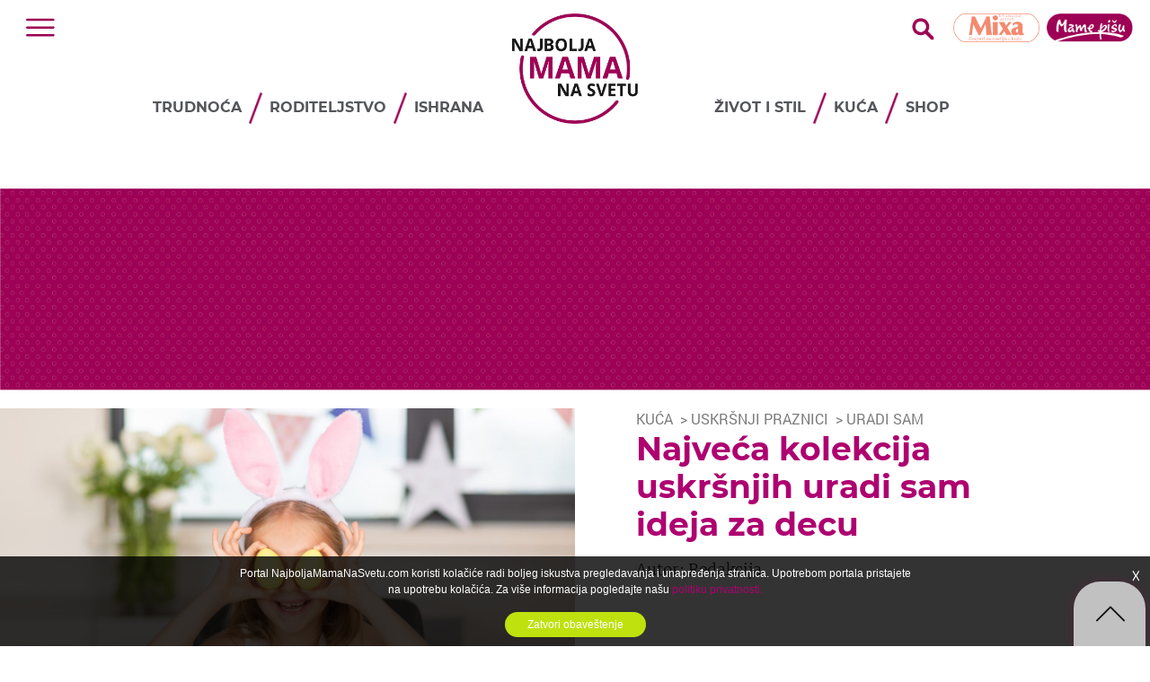

--- FILE ---
content_type: text/html
request_url: https://najboljamamanasvetu.com/najveca-kolekcija-uskrsnjih-uradi-sam-ideja-za-decu/5e871ebeef5570674d4f903f
body_size: 4190
content:
<!DOCTYPE html>
<html lang="en">

<head>
    <title>Najbolja mama na svetu</title>
    <link rel="manifest" href="/assets/manifest.json" />
    <link rel="shortcut icon" href="/assets/favicon.ico" />
    <meta property="fb:app_id" content="531857730615533" />
    <meta property="og:url" content="http://www.najboljamamanasvetu.com" data-react-helmet="true">
    <meta property="og:type" content="website" data-react-helmet="true" />
    <meta property="og:title" content="" data-react-helmet="true">
    <meta property="og:description" content="Najbolja Mama Na Svetu" data-react-helmet="true">
    <meta property="og:image" content="./images/logonewsletter.jpg" data-react-helmet="true">
    <meta property="og:image:width" content="1200" data-react-helmet="true" />
    <meta property="og:image:height" content="900" data-react-helmet="true" />
    <meta name="twitter:card" content="summary" data-react-helmet="true" />
    <meta name="twitter:site" content="@najboljamama" data-react-helmet="true" />
    <meta name="twitter:text:title" content="Najbolja Mama Na Svetu" data-react-helmet="true" />
    <meta name="twitter:image" content="./images/logonewsletter.jpg" data-react-helmet="true" />
    <meta itemprop="name" content="Najbolja Mama Na Svetu" />
    <meta itemprop="description" content="Najbolja Mama Na Svetu" />
    <meta itemprop="image" content="/assets/images/logonewsletter.jpg" />
    <meta charset="utf-8" />
    <meta name="viewport" content="width=device-width, initial-scale=1, shrink-to-fit=no" />
    <meta name="theme-color" content="#000000" />
    <meta name="facebook-domain-verification" content="ihufoec4a4vkoqpodexo0faffskdqe" />
    <link rel="stylesheet" href="https://maxcdn.bootstrapcdn.com/bootstrap/4.0.0-beta.2/css/bootstrap.min.css">
    <link href="//cdn-images.mailchimp.com/embedcode/classic-10_7.css" rel="stylesheet" type="text/css">
    <script async src="https://pagead2.googlesyndication.com/pagead/js/adsbygoogle.js?client=ca-pub-4531080926068701"
        crossorigin="anonymous"></script>
    <!-- Facebook Pixel Code -->
    <script>
        !function (f, b, e, v, n, t, s) {
            if (f.fbq) return; n = f.fbq = function () {
                n.callMethod ?
                    n.callMethod.apply(n, arguments) : n.queue.push(arguments)
            };
            if (!f._fbq) f._fbq = n; n.push = n; n.loaded = !0; n.version = '2.0';
            n.queue = []; t = b.createElement(e); t.async = !0;
            t.src = v; s = b.getElementsByTagName(e)[0];
            s.parentNode.insertBefore(t, s)
        }(window, document, 'script',
            'https://connect.facebook.net/en_US/fbevents.js');
        fbq('init', '978539978907743');
        fbq('track', 'PageView');
    </script>
    <noscript>
        <img height="1" width="1" src="https://www.facebook.com/tr?id=978539978907743&ev=PageView
    &noscript=1" />
    </noscript>
    <!-- End Facebook Pixel Code -->
    <script async src="https://securepubads.g.doubleclick.net/tag/js/gpt.js"></script>

    <script>
        window.googletag = window.googletag || { cmd: [] };
        googletag.cmd.push(function () {
            googletag.defineSlot('/10411503/adxp_najboljamamanasvetu_rectangle', [[160, 600], [300, 250], [320, 100], [336, 280], [250, 250], [970, 250], [300, 600], [320, 50]], 'div-gpt-ad-1661863022006-0').addService(googletag.pubads());
            googletag.defineSlot('/10411503/adxp_najboljamamanasvetu_billboard_1', [[970, 250], [320, 100], [300, 250], [728, 90], [320, 50], [970, 90]], 'div-gpt-ad-1661863423623-0').addService(googletag.pubads());
            googletag.defineSlot('/10411503/adxp_najboljamamanasvetu_billboard_2', [[970, 90], [728, 90], [300, 250], [970, 250], [320, 50], [320, 100]], 'div-gpt-ad-1662110755997-0').addService(googletag.pubads());
            googletag.defineSlot('/10411503/adxp_najboljamamanasvetu_billboard_3', [[970, 250], [320, 50], [970, 90], [320, 100], [300, 250], [728, 90]], 'div-gpt-ad-1662110900934-0').addService(googletag.pubads());
            googletag.defineSlot('/10411503/adxp_najboljamamanasvetu_side_1', [[300, 600], [300, 250], [160, 600], [336, 280], [320, 50], [320, 100]], 'div-gpt-ad-1661863478963-0').addService(googletag.pubads());
            googletag.defineSlot('/10411503/adxp_najboljamamanasvetu_sticky', [[250, 250], [336, 280], [728, 90], [320, 100], [300, 250], [320, 50], [970, 90]], 'div-gpt-ad-1661863544197-0').addService(googletag.pubads());
            googletag.pubads().enableLazyLoad({
                fetchMarginPercent: 50,  //
                renderMarginPercent: 50,  //
                mobileScaling: 0.5  //
            });
            googletag.pubads().collapseEmptyDivs();
            googletag.enableServices();
        });
    </script>

<link rel="shortcut icon" href="/favicon.ico"><link href="/styles.css" rel="stylesheet"></head>

<body>
    <script defer type="text/javascript" src="//mas1.adcumulus.com/static/js/app.js"></script>
    <div id="root"></div>

    <script async defer
        src="https://connect.facebook.net/sr_RS/sdk.js#xfbml=1&version=v3.2&appId=531857730615533&autoLogAppEvents=1">
        </script>
    <script type="text/javascript">
        function shareOnFacebook(slug, postID, quote) {
            return window.open("https://www.facebook.com/sharer.php?u=http://www.najboljamamanasvetu.com/" + slug + "/" + postID + "&quote=" + quote + '/', 'popUpWindow', 'height=500,width=500,left=100,top=100,resizable=yes,scrollbars=yes,toolbar=yes,menubar=no,location=no,directories=no, status=yes')
        }
    </script>
    <script type="text/javascript">
        function shareOnTwitter(slug, postID, quote) {

            return window.open("https://www.twitter.com/share?url=http://www.najboljamamanasvetu.com/" + slug + "/" + postID + "&text=" + quote, 'popUpWindow', 'height=500,width=500,left=100,top=100,resizable=yes,scrollbars=yes,toolbar=yes,menubar=no,location=no,directories=no, status=yes')
        }
    </script>
    <script type="text/javascript">
        if (!window.Mas) {
            (function () {
                var s = document.createElement('script');
                s.async = true;
                s.type = 'text/javascript';
                s.src = '//mas1.adcumulus.com/static/js/app.js';
                var n = document.getElementsByTagName('script')[0];
                n.parentNode.insertBefore(s, n);
            }());
        };
        var Mas = Mas || {};
        Mas.config = Mas.config || {};
        Mas.ads = Mas.ads || [];
        Mas.config = {
            deliveryUrl: '//nmns.acadv.net/mas/',
            staticUrl: '//nmns.acadv.net/static/'
        };

        function reinitMasMain(tags, num) {
            var params = {
                tag_targeting: tags
            };

            Mas.ads.push({
                handler: function () {
                    Mas.register('tehvcmu8t6t1a6vzwhvax', num, params);
                }
            });
            Mas.init();

        }
    </script>
    <script type="text/javascript">
        if (window.innerWidth > 576) {

            if (!window.Mas) {
                (function () {
                    var s = document.createElement('script');
                    s.async = true;
                    s.type = 'text/javascript';
                    s.src = '//mas1.adcumulus.com/static/js/app.js';
                    var n = document.getElementsByTagName('script')[0];
                    n.parentNode.insertBefore(s, n);
                }());
            };
            var Mas = Mas || {};
            Mas.config = Mas.config || {};
            Mas.ads = Mas.ads || [];
            Mas.config = {
                deliveryUrl: '//nmns.acadv.net/mas/',
                staticUrl: '//nmns.acadv.net/static/'
            };

            function reinitMas(params, num) {
                var params = {
                    tag_targeting: params
                };
                Mas.ads.push({
                    handler: function () {
                        Mas.register('qtxmsmu8t6t1uk2yfa9ay', num, params);
                    }
                });
                Mas.init();

            }
        }
    </script>

    <script type="text/javascript">
        function shareOnFacebook(slug, postID, quote) {
            return window.open("https://www.facebook.com/sharer/sharer.php?u=http://www.najboljamamanasvetu.com/" + slug + "/" + postID + "&quote=" + quote + "/", 'popUpWindow', 'height=500,width=500,left=100,top=100,resizable=yes,scrollbars=yes,toolbar=yes,menubar=no,location=no,directories=no, status=yes')
        }
    </script>
    <script type="text/javascript">
        function shareOnTwitter(slug, postID, quote) {

            return window.open("https://www.twitter.com/share?url=http://www.najboljamamanasvetu.com/" + slug + "/" + postID + "&text=" + quote, 'popUpWindow', 'height=500,width=500,left=100,top=100,resizable=yes,scrollbars=yes,toolbar=yes,menubar=no,location=no,directories=no, status=yes')
        }
    </script>

    <script type="text/javascript">
        if (!window.Mas) {
            (function () {
                var s = document.createElement('script');
                s.async = true;
                s.type = 'text/javascript';
                s.src = '//nmns.acadv.net/static/js/app.js';
                var n = document.getElementsByTagName('script')[0];
                n.parentNode.insertBefore(s, n);
            }());
        };
        var Mas = Mas || {};
        Mas.config = Mas.config || {};
        Mas.ads = Mas.ads || [];
        Mas.config = {
            deliveryUrl: '//nmns.acadv.net/mas/',
            staticUrl: '//nmns.acadv.net/static/'
        };

        function reinitMasHome2() {

            var params = {
                tag_targeting: ""
            };
            Mas.ads.push({
                handler: function () {
                    Mas.register('t6lxx1g345dmazup37q9o', '0', params);
                }
            });
            Mas.init()
        }
    </script>

    <script type="text/javascript">
        if (window.innerWidth > 750) {
            if (!window.Mas) {
                (function () {
                    var s = document.createElement('script');
                    s.async = true;
                    s.type = 'text/javascript';
                    s.src = '//nmns.acadv.net/static/js/app.js';
                    var n = document.getElementsByTagName('script')[0];
                    n.parentNode.insertBefore(s, n);
                }());
            };
            var Mas = Mas || {};
            Mas.config = Mas.config || {};
            Mas.ads = Mas.ads || [];
            Mas.config = {
                deliveryUrl: '//nmns.acadv.net/mas/',
                staticUrl: '//nmns.acadv.net/static/'
            };

            var params = {
                tag_targeting: ""
            };
            Mas.ads.push({
                handler: function () {
                    Mas.register('9v0fyb5becmzb2gzs0dz4', '0', params);
                }
            });
        }
    </script>
    <script type="text/javascript">
        if (window.innerWidth < 576) {
            if (!window.Mas) {
                (function () {
                    var s = document.createElement('script');
                    s.async = true;
                    s.type = 'text/javascript';
                    s.src = '//nmns.acadv.net/static/js/app.js';
                    var n = document.getElementsByTagName('script')[0];
                    n.parentNode.insertBefore(s, n);
                }());
            };
            var Mas = Mas || {};
            Mas.config = Mas.config || {};
            Mas.ads = Mas.ads || [];
            Mas.config = {
                deliveryUrl: '//nmns.acadv.net/mas/',
                staticUrl: '//nmns.acadv.net/static/'
            };

            function reinitMasMobileSticky() {

                var params = {
                    tag_targeting: ""
                };
                Mas.ads.push({
                    handler: function () {
                        Mas.register('fine11g3469rb1iju2v8u', '0', params);
                    }
                });
                Mas.init()
            }
        }
    </script>

    <script type="text/javascript">
        if (window.innerWidth < 576) {

            if (!window.Mas) {
                (function () {
                    var s = document.createElement('script');
                    s.async = true;
                    s.type = 'text/javascript';
                    s.src = '//nmns.acadv.net/static/js/app.js';
                    var n = document.getElementsByTagName('script')[0];
                    n.parentNode.insertBefore(s, n);
                }());
            };
            var Mas = Mas || {};
            Mas.config = Mas.config || {};
            Mas.ads = Mas.ads || [];
            Mas.config = {
                deliveryUrl: '//nmns.acadv.net/mas/',
                staticUrl: '//nmns.acadv.net/static/'
            };

            function reinitMasMobileTop(tags, num) {
                var params = {
                    tag_targeting: tags
                };
                Mas.ads.push({
                    handler: function () {
                        Mas.register('5k937b0d0un8o40xj8cr3', num, params);
                    }
                });
                Mas.init()
            }
        }
    </script>
    <script type="text/javascript">
        function bannerNewsScript() {
            var newScript = document.createElement("script")
            newScript.src = "//adria.contentexchange.me/static/tracker.js"
            newScript.async = true
            document.body.appendChild(newScript)
        }
    </script>



    <script type='text/javascript' src='//s3.amazonaws.com/downloads.mailchimp.com/js/mc-validate.js'></script>
    <script type='text/javascript'>
        (function ($) {
            window.fnames = new Array();
            window.ftypes = new Array();
            fnames[0] = 'EMAIL';
            ftypes[0] = 'email';
            fnames[1] = 'FNAME';
            ftypes[1] = 'text';
            fnames[2] = 'LNAME';
            ftypes[2] = 'text';
        }(jQuery));
        var $mcj = jQuery.noConflict(true);
    </script>

    <script src="https://code.jquery.com/jquery-3.3.1.js"></script>
    <script src="https://cdnjs.cloudflare.com/ajax/libs/popper.js/1.14.6/umd/popper.min.js"
        integrity="sha384-wHAiFfRlMFy6i5SRaxvfOCifBUQy1xHdJ/yoi7FRNXMRBu5WHdZYu1hA6ZOblgut"
        crossorigin="anonymous"></script>
    <script src="https://stackpath.bootstrapcdn.com/bootstrap/4.2.1/js/bootstrap.min.js"
        integrity="sha384-B0UglyR+jN6CkvvICOB2joaf5I4l3gm9GU6Hc1og6Ls7i6U/mkkaduKaBhlAXv9k"
        crossorigin="anonymous"></script>
    <script async defer src='https://platform.instagram.com/en_US/embeds.js'></script>
    <script id='twitter-wjs' type='text/javascript' async defer src='https://platform.twitter.com/widgets.js'></script>
    <!-- Global site tag (gtag.js) - Google Analytics -->
    <script async src="https://www.googletagmanager.com/gtag/js?id=UA-15418997-1"></script>
    <script>
        window.dataLayer = window.dataLayer || [];

        function gtag() {
            dataLayer.push(arguments);
        }
        gtag('js', new Date());

        gtag('config', 'UA-15418997-1');
    </script>
    <!-- (C)2000-2019 Gemius SA - gemiusPrism  / najboljamamanasvetu.com/Home Page -->
    <script type="text/javascript">
        var pp_gemius_identifier = 'bPbrsM8USHljI6OIET6YbZSqrhe63I_8P1DzE8QhGnz.K7';

        function gemius_pending(i) {
            window[i] = window[i] || function () {
                var x = window[i + '_pdata'] = window[i + '_pdata'] || [];
                x[x.length] = arguments;
            };
        };
        gemius_pending('gemius_hit');
        gemius_pending('gemius_event');
        gemius_pending('pp_gemius_hit');
        gemius_pending('pp_gemius_event');
        (function (d, t) {
            try {
                var gt = d.createElement(t),
                    s = d.getElementsByTagName(t)[0],
                    l = 'http' + ((location.protocol == 'https:') ? 's' : '');
                gt.setAttribute('async', 'async');
                gt.setAttribute('defer', 'defer');
                gt.src = l + '://gars.hit.gemius.pl/xgemius.js';
                s.parentNode.insertBefore(gt, s);
            } catch (e) { }
        })(document, 'script');
    </script>
    <!-- Drip -->
    <script type="text/javascript">
        var _dcq = _dcq || [];
        var _dcs = _dcs || {};
        _dcs.account = '1402041';

        (function () {
            var dc = document.createElement('script');
            dc.type = 'text/javascript'; dc.async = true;
            dc.src = '//tag.getdrip.com/1402041.js';
            var s = document.getElementsByTagName('script')[0];
            s.parentNode.insertBefore(dc, s);
        })();
    </script>
    <!-- end Drip -->
    <!-- Hotjar Tracking Code for https://najboljamamanasvetu.com/ -->
    <script>
        (function (h, o, t, j, a, r) {
            h.hj = h.hj || function () {
                (h.hj.q = h.hj.q || []).push(arguments)
            };
            h._hjSettings = {
                hjid: 1699122,
                hjsv: 6
            };
            a = o.getElementsByTagName('head')[0];
            r = o.createElement('script');
            r.async = 1;
            r.src = t + h._hjSettings.hjid + j + h._hjSettings.hjsv;
            a.appendChild(r);
        })(window, document, 'https://static.hotjar.com/c/hotjar-', '.js?sv=');
    </script>
    <div style="left: 50%; transform: translate(-50%, 0);text-align: center;position: fixed;z-index: 9999;bottom: 0px;">
        <span onclick="this.parentElement.style.display = 'none';"
            style="color: white; position: absolute; top:3px; cursor: pointer; right:3px; background: rgba(32, 33, 36, 1); padding: 2px 5px;">&#x2715;</span>
        <!-- /10411503/adxp_najboljamamanasvetu_sticky-->
        <div id='div-gpt-ad-1661863544197-0' style='min-width: 300px; min-height: 50px;'>
            <script>
                googletag.cmd.push(function () { googletag.display('div-gpt-ad-1661863544197-0'); });
            </script>
        </div>
    </div>
    <!-- <script type="text/javascript" async src="https://relay-rs.ads.httpool.com"></script> -->


<script type="text/javascript" src="/main.js"></script></body>

</html>


--- FILE ---
content_type: text/html; charset=utf-8
request_url: https://www.google.com/recaptcha/api2/aframe
body_size: 268
content:
<!DOCTYPE HTML><html><head><meta http-equiv="content-type" content="text/html; charset=UTF-8"></head><body><script nonce="QWZq8HiuAdCoVRlP_dhE9Q">/** Anti-fraud and anti-abuse applications only. See google.com/recaptcha */ try{var clients={'sodar':'https://pagead2.googlesyndication.com/pagead/sodar?'};window.addEventListener("message",function(a){try{if(a.source===window.parent){var b=JSON.parse(a.data);var c=clients[b['id']];if(c){var d=document.createElement('img');d.src=c+b['params']+'&rc='+(localStorage.getItem("rc::a")?sessionStorage.getItem("rc::b"):"");window.document.body.appendChild(d);sessionStorage.setItem("rc::e",parseInt(sessionStorage.getItem("rc::e")||0)+1);localStorage.setItem("rc::h",'1768920033199');}}}catch(b){}});window.parent.postMessage("_grecaptcha_ready", "*");}catch(b){}</script></body></html>

--- FILE ---
content_type: text/css
request_url: https://najboljamamanasvetu.com/styles.css
body_size: 16400
content:
.navbar_side__opened__arrow {
    animation: rotateArrowOpen 150ms ease-in-out forwards;
    /* transform: rotate(90deg) */
}

.navbar_side__close__arrow {
    animation: rotateArrowClose 150ms ease-in-out forwards;
    /* transform: rotate(90deg) */
}

.close_button_img:hover {
    -webkit-filter: contrast(10%);
    filter: contrast(10%)
}

.side_nav_back {
    position: fixed;
    top: 0;
    width: 100vw;
    height: 100%;
    background-color: rgba(0, 0, 0, 0.1);
    z-index: 500
}

.side_nav__main_div {
    position: fixed;
    top: 0;
    background-color: #fff;
    z-index: 6;
    width: 90%;
    height: 100%;
    overflow-y: auto;
    right: 0px;
}

.side_nav__main_div__open {
    animation: openSidenavMobile 500ms ease-in-out forwards;
    height: 100%;
}

.side_nav__main_div__close {
    animation: closeSidenavMobile 500ms ease-in-out forwards;
}

.navbar_side--first_pp {
    position: absolute;
    bottom: 30px;
}

.navbar_side--first hr {
    border-color: #9b9b9b;
    margin-top: .6rem;
    margin-bottom: .6rem;
}

.navbar_side--first__arrow {
    max-width: 15px;
}

.navbar_side--sec__arrow {
    max-width: 12px;

}

.navbarul_side_in_li--deeper {
    transform-origin: top;
    /* animation: openSidenavDeep 400ms ease-in-out forwards; */

}

.navbar_side--first ul {
    font-family: RobotoMedium;
    text-transform: capitalize;
    font-size: 11pt;
    color: rgb(121, 121, 121);
}

.policy_link {
    font-family: MontserratBold;
    font-size: 10pt;
    color: rgb(83, 86, 90);
    text-decoration: none;
}

.policy_link:hover {
    color: rgb(83, 86, 90);
    text-decoration: none;
}

.sidenav__mame, .sidenav__mixa {
    width: 100px;
    position: absolute;
    top: 10px;
} 

.sidenav__mame {
    left: 35px;
}

.sidenav__mixa {
    left: 140px;
}

.sidenav__mame>img, .sidenav__mixa>img {
    width: 100px;
}

.back_hover_element {
    position: absolute;
    right: 90%;
    left: 0;
    height: 100%;
    /* right: 0;*/


}


@media(min-width: 992px) {
    .side_nav__main_div__open {
        animation: openSidenav 500ms ease-in-out forwards;
        height: 100%;
    }

    .side_nav__main_div__close {
        animation: closeSidenav 500ms ease-in-out forwards;
    }

    .side_nav__main_div {
        left: 0px;
    }
}

@keyframes rotateArrowOpen {
    0% {
        transform: rotate(0);
    }

    100% {
        transform: rotate(180deg);
    }
}

@keyframes rotateArrowClose {
    0% {
        transform: rotate(90deg);
    }

    100% {
        transform: rotate(0);
    }
}

@keyframes openSidenavMobile {
    0% {
        transform: translateX(100%);
        opacity: 0;
    }

    100% {
        transform: translateX(0);
        opacity: 1;
    }
}

@keyframes openSidenav {
    0% {
        transform: translateX(-100%);
        opacity: 0;
    }

    100% {
        transform: translateX(0);
        opacity: 1;
    }
}

@keyframes closeSidenav {
    0% {
        transform: translateX(0);
    }

    100% {
        transform: translateX(-100%);
    }
}

@keyframes closeSidenavMobile {
    0% {
        transform: translateX(0);
    }

    100% {
        transform: translateX(100%);
    }
}

@keyframes openSidenavDeep {
    0% {
        opacity: 0;
        transform: scaleY(0);
    }

    40% {
        opacity: 0;

    }

    100% {
        opacity: 1;
        transform: scaleY(1);
    }
}

@media only screen and (min-width: 576px) {
    .side_nav__main_div {

        width: 70%;
    }

    .back_hover_element {
        right: 70%;
    }
}

@media only screen and (min-width: 768px) {
    .side_nav__main_div {

        width: 50%;
    }

    .back_hover_element {
        right: 50%;
    }
}

@media only screen and (min-width: 992px) {
    .side_nav__main_div {

        width: 400px;
    }

    .back_hover_element {
        left: 400px;
        right: 0;
    }
}.buttonBack___1mlaL,.buttonFirst___2rhFr,.buttonLast___2yuh0,.buttonNext___2mOCa,.buttonNext___3Lm3s,.dot___3c3SI{cursor:pointer}.image___xtQGH{display:block;width:100%;height:100%}.spinner___27VUp{position:absolute;top:calc(50% - 15px);left:calc(50% - 15px);width:30px;height:30px;animation-name:spin___S3UuE;animation-duration:1s;animation-timing-function:linear;animation-iteration-count:infinite;border:4px solid #a9a9a9;border-top-color:#000;border-radius:30px}@keyframes spin___S3UuE{0%{transform:rotate(0deg)}to{transform:rotate(1turn)}}.container___2O72F{position:relative;overflow:hidden;height:100%;width:100%}.overlay___IV4qY{position:absolute;top:0;left:0;bottom:0;right:0;opacity:0;cursor:zoom-in;transition:opacity .3s,transform .3s}.hover___MYy31,.loading___1pvNI,.zoom___3kqYk{opacity:1}.imageLoadingSpinnerContainer___3UIPD{position:absolute;top:0;right:0;bottom:0;left:0;background-color:#f4f4f4}.slide___3-Nqo{position:relative;display:block;box-sizing:border-box;height:0;margin:0;list-style-type:none}.slide___3-Nqo:focus{outline:none!important}.slideHorizontal___1NzNV{float:left}.slideInner___2mfX9{position:absolute;top:0;left:0;width:100%;height:100%}.focusRing___1airF{position:absolute;top:5px;right:5px;bottom:5px;left:5px;pointer-events:none;outline-width:5px;outline-style:solid;outline-color:Highlight}@media (-webkit-min-device-pixel-ratio:0){.focusRing___1airF{outline-style:auto;outline-color:-webkit-focus-ring-color}}.horizontalSlider___281Ls{position:relative;overflow:hidden}.horizontalSliderTray___1L-0W{overflow:hidden;width:100%}.verticalSlider___34ZFD{position:relative;overflow:hidden}.verticalSliderTray___267D8{overflow:hidden}.verticalTray___12Key{float:left}.verticalSlideTrayWrap___2nO7o{overflow:hidden}.sliderTray___-vHFQ{display:block;list-style:none;padding:0;margin:0}.sliderAnimation___300FY{transition:transform .5s;transition-timing-function:cubic-bezier(.645,.045,.355,1);will-change:transform}.masterSpinnerContainer___1Z6hB{position:absolute;top:0;right:0;bottom:0;left:0;background-color:#f4f4f4}/*!
 * Cropper.js v1.5.6
 * https://fengyuanchen.github.io/cropperjs
 *
 * Copyright 2015-present Chen Fengyuan
 * Released under the MIT license
 *
 * Date: 2019-10-04T04:33:44.164Z
 */

.cropper-container {
  direction: ltr;
  font-size: 0;
  line-height: 0;
  position: relative;
  -ms-touch-action: none;
  touch-action: none;
  -webkit-user-select: none;
  -moz-user-select: none;
  -ms-user-select: none;
  user-select: none;
}

.cropper-container img {
  display: block;
  height: 100%;
  image-orientation: 0deg;
  max-height: none !important;
  max-width: none !important;
  min-height: 0 !important;
  min-width: 0 !important;
  width: 100%;
}

.cropper-wrap-box,
.cropper-canvas,
.cropper-drag-box,
.cropper-crop-box,
.cropper-modal {
  bottom: 0;
  left: 0;
  position: absolute;
  right: 0;
  top: 0;
}

.cropper-wrap-box,
.cropper-canvas {
  overflow: hidden;
}

.cropper-drag-box {
  background-color: #fff;
  opacity: 0;
}

.cropper-modal {
  background-color: #000;
  opacity: 0.5;
}

.cropper-view-box {
  display: block;
  height: 100%;
  outline: 1px solid #39f;
  outline-color: rgba(51, 153, 255, 0.75);
  overflow: hidden;
  width: 100%;
}

.cropper-dashed {
  border: 0 dashed #eee;
  display: block;
  opacity: 0.5;
  position: absolute;
}

.cropper-dashed.dashed-h {
  border-bottom-width: 1px;
  border-top-width: 1px;
  height: calc(100% / 3);
  left: 0;
  top: calc(100% / 3);
  width: 100%;
}

.cropper-dashed.dashed-v {
  border-left-width: 1px;
  border-right-width: 1px;
  height: 100%;
  left: calc(100% / 3);
  top: 0;
  width: calc(100% / 3);
}

.cropper-center {
  display: block;
  height: 0;
  left: 50%;
  opacity: 0.75;
  position: absolute;
  top: 50%;
  width: 0;
}

.cropper-center::before,
.cropper-center::after {
  background-color: #eee;
  content: ' ';
  display: block;
  position: absolute;
}

.cropper-center::before {
  height: 1px;
  left: -3px;
  top: 0;
  width: 7px;
}

.cropper-center::after {
  height: 7px;
  left: 0;
  top: -3px;
  width: 1px;
}

.cropper-face,
.cropper-line,
.cropper-point {
  display: block;
  height: 100%;
  opacity: 0.1;
  position: absolute;
  width: 100%;
}

.cropper-face {
  background-color: #fff;
  left: 0;
  top: 0;
}

.cropper-line {
  background-color: #39f;
}

.cropper-line.line-e {
  cursor: ew-resize;
  right: -3px;
  top: 0;
  width: 5px;
}

.cropper-line.line-n {
  cursor: ns-resize;
  height: 5px;
  left: 0;
  top: -3px;
}

.cropper-line.line-w {
  cursor: ew-resize;
  left: -3px;
  top: 0;
  width: 5px;
}

.cropper-line.line-s {
  bottom: -3px;
  cursor: ns-resize;
  height: 5px;
  left: 0;
}

.cropper-point {
  background-color: #39f;
  height: 5px;
  opacity: 0.75;
  width: 5px;
}

.cropper-point.point-e {
  cursor: ew-resize;
  margin-top: -3px;
  right: -3px;
  top: 50%;
}

.cropper-point.point-n {
  cursor: ns-resize;
  left: 50%;
  margin-left: -3px;
  top: -3px;
}

.cropper-point.point-w {
  cursor: ew-resize;
  left: -3px;
  margin-top: -3px;
  top: 50%;
}

.cropper-point.point-s {
  bottom: -3px;
  cursor: s-resize;
  left: 50%;
  margin-left: -3px;
}

.cropper-point.point-ne {
  cursor: nesw-resize;
  right: -3px;
  top: -3px;
}

.cropper-point.point-nw {
  cursor: nwse-resize;
  left: -3px;
  top: -3px;
}

.cropper-point.point-sw {
  bottom: -3px;
  cursor: nesw-resize;
  left: -3px;
}

.cropper-point.point-se {
  bottom: -3px;
  cursor: nwse-resize;
  height: 20px;
  opacity: 1;
  right: -3px;
  width: 20px;
}

@media (min-width: 768px) {
  .cropper-point.point-se {
    height: 15px;
    width: 15px;
  }
}

@media (min-width: 992px) {
  .cropper-point.point-se {
    height: 10px;
    width: 10px;
  }
}

@media (min-width: 1200px) {
  .cropper-point.point-se {
    height: 5px;
    opacity: 0.75;
    width: 5px;
  }
}

.cropper-point.point-se::before {
  background-color: #39f;
  bottom: -50%;
  content: ' ';
  display: block;
  height: 200%;
  opacity: 0;
  position: absolute;
  right: -50%;
  width: 200%;
}

.cropper-invisible {
  opacity: 0;
}

.cropper-bg {
  background-image: url('[data-uri]');
}

.cropper-hide {
  display: block;
  height: 0;
  position: absolute;
  width: 0;
}

.cropper-hidden {
  display: none !important;
}

.cropper-move {
  cursor: move;
}

.cropper-crop {
  cursor: crosshair;
}

.cropper-disabled .cropper-drag-box,
.cropper-disabled .cropper-face,
.cropper-disabled .cropper-line,
.cropper-disabled .cropper-point {
  cursor: not-allowed;
}
@font-face {
    font-family: "RobotoRegular";
    src: url("/assets/fonts/Roboto-Regular.ttf")
}

@font-face {
    font-family: "RobotoBold";
    src: url("/assets/fonts/Roboto-Bold.ttf")
}

@font-face {
    font-family: "RobotoMedium";
    src: url("/assets/fonts/Roboto-Medium.ttf")
}

@font-face {
    font-family: "RobotoRegularItalic";
    src: url("/assets/fonts/Roboto-RegularItalic.ttf")
}



@font-face {
    font-family: "RobotoMediumItalic";
    src: url("/assets/fonts/Roboto-MediumItalic.ttf")
}

@font-face {
    font-family: "MontserratMedium";
    src: url("/assets/fonts/Montserrat-Medium.ttf")
}

/*
@font-face {
    font-family: "MontserratMediumItalic";
    src: url("/assets/fonts/Montserrat-MediumItalic.ttf")
} */

@font-face {
    font-family: "MontserratSemiBold";
    src: url("/assets/fonts/Montserrat-SemiBold.ttf")
}

@font-face {
    font-family: "MontserratBold";
    src: url("/assets/fonts/Montserrat-Bold.ttf")
}

@font-face {
    font-family: "MerriweatherRegular";
    src: url("/assets/fonts/Merriweather-Regular.ttf")
}

@font-face {
    font-family: "MerriweatherLight";
    src: url("/assets/fonts/Merriweather-Light.ttf")
}

@font-face {
    font-family: "MerriweatherLightItalic";
    src: url("/assets/fonts/Merriweather-LightItalic.ttf")
}

@font-face {
    font-family: "MerriweatherLight";
    src: url("/assets/fonts/Merriweather-Light.ttf")
}

@font-face {
    font-family: "MerriweatherItalic";
    src: url("/assets/fonts/Merriweather-Italic.ttf")
}

@font-face {
    font-family: "MerriweatherBlack";
    src: url("/assets/fonts/Merriweather-Black.ttf")
}

@font-face {
    font-family: "Romy";
    src: url("/assets/fonts/Romy.ttf")
}

.carousel__slide-focus-ring {
    display: none !important;
}

html {
    min-height: 100%;
    /* scroll-behavior: smooth; */
}

body {
    /* min-height: 100vh; */
    margin: 0;
    padding: 0;
    /* scroll-behavior: smooth; */
}

ul {
    list-style: none;
}

nav {
    font-family: MontserratBold;
    /* background-color: #fff; */
    color: #53565a;
    text-align: center;
}

a {
    word-wrap: break-word;

}

input:focus,
textarea:focus {
    outline: 0;
}

.cookie_banner_window {
    position: fixed;
    bottom: 0;
    width: 100%;
    padding: 10px 15px;
    background-color: rgba(0, 0, 0, 0.8);
    color: #fff;
    font-size: 9pt;
    display: flex;
    flex-direction: column;
    align-items: center;
}

.cookie_banner_window p {
    max-width: 90%;
    margin: 0 auto;
    text-align: center;
    margin-bottom: 1rem;
    line-height: initial;
}

.cookie_banner_window button {
    border-radius: 20px;
    margin: 0 auto;
    color: #fff;
    background-color: #BFE10E;
    border: none;
    padding: 5px 25px;
    width: max-content;
}

.main-div__content {
    width: 100%;
    height: auto;
    /* max-width: 1300px; */
}

.main-div__banner {
    height: 100vh;
    position: -webkit-sticky;
    position: sticky;
    top: 0;
    z-index: 1;
}

.li-item {
    color: inherit;
    /* width: 100%; */
}

.li-item:hover {
    color: inherit;
    text-decoration: inherit;
}

.new_post_small__img {
    width: 100%;
}

.profile_main_class {
    top: 100px
}

@media only screen and (max-width: 991px) {
    .main-div__content {
        width: 100%;
    }

    .profile_main_class {
        margin-top: 100px;

    }

}

@media only screen and (min-width: 992px) {
    .cookie_banner_window p {
        max-width: 60%;
        margin: 0 auto;
        text-align: center;
        margin-bottom: 1rem;
        line-height: inherit;
    }

}body {
  scroll-behavior: smooth
}

.overflow_hidden {
  overflow: hidden;
}

.navbar_main_div {
  height: 10vh;
  font-size: 12pt;
}

.navbar_main_div--mob {
  position: fixed;
  top: 0;
  height: 100px;
  width: 100%;
  background-color: white;
  z-index: 4;
  display: -webkit-box;
  display: -ms-flexbox;
  display: flex;
  -webkit-box-pack: space-between;
  -ms-flex-pack: space-between;
  justify-content: space-between;
  padding: 10px 20px;
  transition: all 200ms linear;
  -webkit-animation: navbarIn 300ms linear forwards;
  animation: navbarIn 300ms linear forwards;

}

.navbar_mob_line {
  height: 1px;
  background-color: #1A1A1A;
  width: 70%;
  z-index: 5;
  position: relative;
  top: 55px;
  left: 0;
}

.navbar__ul {
  opacity: 1;
}

.navbar__hamburger {
  z-index: 4;
  right: 12px;
  position: absolute;
  top: 15px;
}

.navbar__logo_img--mob {
  height: 80px;
  position: absolute;
  transition: all 200ms linear;
}

.navbar_main_div--mob>a {
  display: flex;
  justify-content: flex-start;
  flex: 0;
}

.navbar__logo_img--mob--scroll {
  flex: 0;
  max-height: 80px;
  /* width: auto; */
  height: 100%;
  transition: all 200ms linear;
  object-fit: contain;
}

.navbar_login_btn {
  border: none;
  color: #53565a;
  cursor: pointer;
}

.navbar_login_btn:hover {
  text-decoration: none;
  color: rgb(155, 87, 138);
}

.navbar_right {
  position: absolute;
  right: 0;
  top: 0;
  display: -webkit-box;
  display: -ms-flexbox;
  display: flex;
  -webkit-box-orient: horizontal;
  -webkit-box-direction: normal;
  -ms-flex-direction: row;
  flex-direction: row;
  -webkit-box-pack: justify;
  -ms-flex-pack: justify;
  justify-content: space-between;
  margin: 15px;
  height: 32px;
}

.navbar_right__search--mob {
  z-index: 4;
  right: 70px;
  height: 24px;
  position: absolute;
  top: 22px;
}

.navbar_search_input--mob {
  height: 32px;
  -ms-flex-item-align: center;
  align-self: center;
  border-radius: 20px;
  border: 1px solid gray;
  position: absolute;
  padding: 15px;
  width: 150px;
  top: 18px;
  right: 100px;
}

.navbar_right__search {
  height: 50px;
  display: -webkit-box;
  display: -ms-flexbox;
  display: flex;
  -webkit-box-orient: horizontal;
  -webkit-box-direction: normal;
  -ms-flex-direction: row;
  flex-direction: row;
  -ms-flex-item-align: center;
  align-self: center;
  position: fixed;
  right: 75px;
  top: 9px;
  z-index: 4;
}

.navbar_right__search>img:first-child {
  height: 25px;
  align-self: center;
}

.navbar_right__search>img {
  padding-right: 10px;
  cursor: pointer;
}

.navbar_right__search>input {
  height: 32px;
  -ms-flex-item-align: center;
  align-self: center;
  border-radius: 20px;
  border: 1px solid gray;
  padding: 15px;
  width: 100px;

}

.navbar_right__mame {
  height: 100%;
  padding: 0px 4px;
  cursor: pointer;
}

.navbar_right__elevit {
  height: 20px;
  padding: 0px 10px;
}

.navbar_right__elevit--hide {
  display: none;
}

.navbar_right__search>img,
.navbar_right__elevit>img,
.navbar_right__mame>img {
  height: 100%;
}

.search_input {
  -webkit-animation: searchInputAnimation 200ms linear forwards;
  animation: searchInputAnimation 200ms linear forwards;
  -webkit-transform-origin: right;
  transform-origin: right;
}

.search_input_out {
  -webkit-animation: searchInputAnimationOut 200ms linear forwards;
  animation: searchInputAnimationOut 200ms linear forwards;
  -webkit-transform-origin: right;
  transform-origin: right;
}

.search_icon {
  -webkit-animation: searchIconAnimation 200ms linear forwards;
  animation: searchIconAnimation 200ms linear forwards;
  -webkit-transform-origin: bottom;
  transform-origin: bottom;
}

.search_icon_out {
  -webkit-animation: searchIconAnimationOut 300ms linear forwards;
  animation: searchIconAnimationOut 300ms linear forwards;
  -webkit-transform-origin: bottom;
  transform-origin: bottom;
}

@media only screen and (min-width: 350px) {
  .navbar_right__search>input {
    width: 150px;

  }
}

@media only screen and (min-width: 400px) {
  .navbar_right__search>input {
    width: 175px;

  }
}

@media only screen and (min-width: 768px) {

  .navbar__hamburger--small {
    cursor: pointer;
    position: fixed;
    top: 25px;
    left: 20px;
    z-index: 4;
    -webkit-animation: hamburgerAnim 300ms linear forwards;
    animation: hamburgerAnim 300ms linear forwards;
    -webkit-transform-origin: top;
    transform-origin: top;
  }

  .navbar__hamburger {
    position: absolute;
    top: 12px;

    cursor: pointer;
    z-index: 4;
  }

  .navbar_right__search {
    top: 8px;
  }

  .navbar_main_div {
    height: 120px;
    max-width: 100%;
    margin: 0 auto;
    color: #1A1A1A !important;
  }

  .navbar_main_div--small--hidden {
    display: none;
  }

  .navbar_main_div--small {
    position: fixed;
    top: 0;
    width: 100%;
    height: 90px;
    background-color: #fff;
    z-index: 3;
    display: -webkit-box;
    display: -ms-flexbox;
    display: flex;
    -webkit-box-pack: center;
    -ms-flex-pack: center;
    justify-content: center;
    -webkit-animation: navbarIn 300ms linear forwards;
    animation: navbarIn 300ms linear forwards;
    -webkit-box-shadow: 0px 6px 10px 0px rgba(157, 1, 85, .2);
    -moz-box-shadow: 0px 6px 10px 0px rgba(157, 1, 85, .2);
    box-shadow: 0px 6px 10px 0px rgba(157, 1, 85, .2);
  }

  .navbar_main_div nav {
    /* position: absolute; */
    width: 100%;
    -webkit-box-pack: justify;
    -ms-flex-pack: justify;
    justify-content: space-between;
  }

  .navbar__logo_img {
    max-width: 120px;
    margin-top: 15px;
  }

  .navbar__logo_img--small {
    padding: 10px;
    margin-top: 0px;
    height: auto;
    width: 100px;
  }

  .navbar--first {
    max-height: 50px;
  }

  .navbar--first--ul {
    display: none;
    z-index: 1;
  }

  .navbar--first:hover {
    color: #9D0155;
  }

  .navbar_li--deeper {
    padding-left: 10px;
    padding-right: 10px;
  }

  .navbar_li--deeper hr {
    border-color: #000;
  }

  .navbar--first:hover .navbar--first--ul {
    -webkit-transform: translateY(10px);
    transform: translateY(10px);
    /* top: 48px; */
    display: -webkit-box;
    display: -ms-flexbox;
    display: flex;
    -webkit-box-orient: vertical;
    -webkit-box-direction: normal;
    -ms-flex-direction: column;
    flex-direction: column;
    text-align: left;
    background-color: #fff;
    color: #1A1A1A;
    position: absolute;
    min-width: 160px;
    -webkit-transform-origin: center top;
    transform-origin: center top;
    -webkit-animation: hoverDownInAnim 500ms ease-in-out forwards;
    animation: hoverDownInAnim 500ms ease-in-out forwards;
    font-weight: normal;
  }

  .navbarul_in_li--deeper {
    display: none;
  }

  .navbar_li--deeper:hover {
    color: #9D0155 !important;
  }

  .li-item:last-child hr {
    display: none !important;
  }

  .li-item:last-child li {
    padding-bottom: 10px
  }

  /* .li-item:first-child li { */
  /* padding-top: 10px */
  /* } */

  .navbar_li--deeper:hover .navbarul_in_li--deeper {
    display: block;
    position: absolute;
    background-color: #fff;
    left: 100%;
    min-width: 160px;
    /* -webkit-transform: translateY(-104px);
        transform: translateY(-104px); */
    /* top: 33px; */
    margin-top: -12px;
    color: #1A1A1A;
    -webkit-transform-origin: left top;
    transform-origin: left top;
    -webkit-animation: hoverDownLeftAnim 500ms ease-in-out forwards;
    animation: hoverDownLeftAnim 500ms ease-in-out forwards;
    font-weight: normal;
  }

  .navbarul_in_li--deeper>.li-item>li>ul {
    display: none !important;
    top: 33px;
  }

  .navbarul_in_li--deeper>li:hover {
    color: #fff !important;
  }

  .navbarul_in_li--deeper>.li-item>li:hover>ul {
    display: block !important;
    -webkit-animation: hoverDownLeftAnim 500ms ease-in-out forwards;
    animation: hoverDownLeftAnim 500ms ease-in-out forwards;
  }
}

@media (min-width: 992px) {
  .navbar_main_div {
    max-width: 980px;
    height: 150px;
  }

  .navbar--first {
    max-height: 50px;
  }

  .navbar_right__search {
    position: absolute;
    top: 5px;
    right: 230px;
  }

  .navbar_right__search--scroll {
    position: fixed;
    top: 25px;
    right: 20px;
    z-index: 5;
    -webkit-animation: searchIn 300ms linear forwards;
    animation: searchIn 300ms linear forwards;
  }

  .navbar_right__search--scroll>img:first-child {
    height: 25px;
    align-self: center;
  }

  .navbar_right__search--scroll>input {
    height: 32px;
    -ms-flex-item-align: center;
    align-self: center;
    border-radius: 20px;
    border: 1px solid gray;
    padding: 15px;
    width: 175px;
  }

  .navbar__hamburger {
    left: 20px;
  }

  .navbar--first--ul {
    display: none;
    z-index: 1;
  }

  .navbar--first:hover {
    color: rgb(5, 4, 4);
  }

  .navbar_li--deeper {
    padding-left: 10px;
    padding-right: 10px;
  }

  .navbar__ul--small {
    position: fixed;
    top: 28px;
    z-index: 3;
    /* width: 35%; */
  }

  .navbar_main_div>nav>.navbar__ul--small:first-child {
    left: 50px;
    -webkit-animation: hamburgerAnim 300ms linear forwards;
    animation: hamburgerAnim 300ms linear forwards;
  }

  .navbar_main_div>nav>.navbar__ul--small:last-child {
    right: 50px;
    -webkit-animation: hamburgerAnim 300ms linear forwards;
    animation: hamburgerAnim 300ms linear forwards;
  }

  .navbar_li--deeper hr {
    border-color: #000;
  }

  .navbar--first:hover .navbar--first--ul {
    -webkit-transform: translateY(10px);
    transform: translateY(10px);
    /* top: 48px; */
    display: -webkit-box;
    display: -ms-flexbox;
    display: flex;
    -webkit-box-orient: vertical;
    -webkit-box-direction: normal;
    -ms-flex-direction: column;
    flex-direction: column;
    text-align: left;
    background-color: #fff;
    color: #1A1A1A;
    position: absolute;
    min-width: 160px;
    -webkit-transform-origin: center top;
    transform-origin: center top;
    -webkit-animation: hoverDownInAnim 500ms ease-in-out forwards;
    animation: hoverDownInAnim 500ms ease-in-out forwards;
    font-weight: normal;
  }

  .navbarul_in_li--deeper {
    display: none;
  }

  .navbar_li--deeper:hover {
    color: #9D0155 !important;
  }

  .li-item:last-child hr {
    display: none !important;
  }

  .li-item:last-child li {
    padding-bottom: 10px
  }

  .li-item:first-child li {
    padding-top: 10px
  }

  .navbar_li--deeper:hover .navbarul_in_li--deeper {
    display: block;
    position: absolute;
    background-color: #fff;
    left: 100%;
    min-width: 160px;
    -webkit-transform: translateY(-34px);
    transform: translateY(-34px);
    color: #1A1A1A;
    -webkit-transform-origin: left top;
    transform-origin: left top;
    -webkit-animation: hoverDownLeftAnim 500ms ease-in-out forwards;
    animation: hoverDownLeftAnim 500ms ease-in-out forwards;
    font-weight: normal;
  }

  .navbarul_in_li--deeper>.li-item>li>ul {
    display: none !important;
  }

  .navbarul_in_li--deeper>li:hover {
    color: #fff !important;
  }

  .navbarul_in_li--deeper>.li-item>li:hover>ul {
    display: block !important;
    -webkit-animation: hoverDownLeftAnim 500ms ease-in-out forwards;
    animation: hoverDownLeftAnim 500ms ease-in-out forwards;
  }

  .navbar_main_div nav {
    -webkit-box-pack: unset;
    -ms-flex-pack: unset;
    justify-content: unset;
  }

  .navbar__logo_img {
    max-width: 140px;
    margin: 0 auto;
    margin-top: 15px;
  }

  .navbar_right--small {
    display: none;
  }
}

@media (min-width:1300px) {
  .navbar_right--small {
    position: fixed;
    top: 25px;
    right: 15px;
    z-index: 4;
    -webkit-animation: hamburgerAnim 300ms linear forwards;
    animation: hamburgerAnim 300ms linear forwards;
    -webkit-transform-origin: top;
    transform-origin: top;
    display: -webkit-box;
    display: -ms-flexbox;
    display: flex;
    -webkit-box-orient: horizontal;
    -webkit-box-direction: normal;
    -ms-flex-direction: row;
    flex-direction: row;
    -webkit-box-pack: justify;
    -ms-flex-pack: justify;
    justify-content: space-between;
    height: 32px;
  }

  .navbar_right__search--scroll {
    right: 230px;
  }
}

@-webkit-keyframes hamburgerAnim {
  0% {
    opacity: 0;
    -webkit-transform: scaleY(0);
    transform: scaleY(0);
  }

  100% {
    opacity: 1;
    -webkit-transform: scaleY(1);
    transform: scaleY(1);
  }
}

@keyframes hamburgerAnim {
  0% {
    opacity: 0;
    -webkit-transform: scaleY(0);
    transform: scaleY(0);
  }

  100% {
    opacity: 1;
    -webkit-transform: scaleY(1);
    transform: scaleY(1);
  }
}

@-webkit-keyframes hoverDownInAnim {
  0% {
    opacity: 0;
    -webkit-transform: scaleY(0) rotateY(-90deg);
    transform: scaleY(0) rotateY(-90deg)
  }

  50% {
    opacity: 1;
    -webkit-transform: scaleY(1.1) rotateY(5deg);
    transform: scaleY(1.1) rotateY(5deg)
  }

  100% {
    -webkit-transform: scaleY(1) rotateY(0deg);
    transform: scaleY(1) rotateY(0deg)
  }
}

@keyframes hoverDownInAnim {
  0% {
    opacity: 0;
    -webkit-transform: scaleY(0) rotateY(-90deg);
    transform: scaleY(0) rotateY(-90deg)
  }

  50% {
    opacity: 1;
    -webkit-transform: scaleY(1.1) rotateY(5deg);
    transform: scaleY(1.1) rotateY(5deg)
  }

  100% {
    -webkit-transform: scaleY(1) rotateY(0deg);
    transform: scaleY(1) rotateY(0deg)
  }
}

@-webkit-keyframes hoverDownLeftAnim {
  0% {
    opacity: 0;
    -webkit-transform: scale(0) translateY(-34px) rotateX(-90deg);
    transform: scale(0) translateY(-34px) rotateX(-90deg)
  }

  50% {
    opacity: 1;
    -webkit-transform: scale(1.1) translateY(-34px) rotateX(5deg);
    transform: scale(1.1) translateY(-34px) rotateX(5deg)
  }

  100% {
    -webkit-transform: scale(1) translateY(-34px) rotateX(0deg);
    transform: scale(1) translateY(-34px) rotateX(0deg)
  }
}

@keyframes hoverDownLeftAnim {
  0% {
    opacity: 0;
    -webkit-transform: scale(0) translateY(-34px) rotateX(-90deg);
    transform: scale(0) translateY(-34px) rotateX(-90deg)
  }

  50% {
    opacity: 1;
    -webkit-transform: scale(1.1) translateY(-34px) rotateX(5deg);
    transform: scale(1.1) translateY(-34px) rotateX(5deg)
  }

  100% {
    -webkit-transform: scale(1) translateY(-34px) rotateX(0deg);
    transform: scale(1) translateY(-34px) rotateX(0deg)
  }
}

@-webkit-keyframes navbarIn {
  0% {
    opacity: 0;
    top: -120px;
  }

  100% {
    opacity: 1;
    top: 0px;
  }
}

@keyframes navbarIn {
  0% {
    opacity: 0;
    top: -120px;
  }

  100% {
    opacity: 1;
    top: 0px;
  }
}

@-webkit-keyframes searchIn {
  0% {
    opacity: 0;
    top: -120px;
  }

  100% {
    opacity: 1;
    top: 25px;
  }
}

@keyframes searchIn {
  0% {
    opacity: 0;
    top: -120px;
  }

  100% {
    opacity: 1;
    top: 25px;
  }

}

@keyframes searchInputAnimation {
  0% {
    transform: scaleX(0);

  }

  100% {
    transform: scaleX(1)
  }

}

@keyframes backToTopAnimation {
  0% {
    transform: scaleY(0);
    transform-origin: bottom;
  }

  100% {
    transform: scaleY(1);
    transform-origin: bottom;
  }

}

@keyframes searchInputAnimationOut {
  0% {
    transform: scaleX(1);
    opacity: 1;
  }

  50% {
    opacity: 1;
  }

  100% {
    opacity: 0;
    transform: scaleX(0)
  }

}

@keyframes searchIconAnimation {
  0% {
    transform: scale(0);

  }

  85% {
    transform: scale(1.2);
  }

  100% {
    transform: scale(1);
  }

}

@keyframes searchIconAnimationOut {
  0% {
    transform: scale(1);

  }

  90% {

    transform: scale(0);
  }

  100% {
    transform: scale(1)
  }

}.category_top {
  position: relative;
  top: 100px;
}

.no_banner_container {
  transform: translateY(-10px);
}

.category__title_p {
  font-size: 20pt;
  font-family: MontserratBold
}

.carousel_contain_category {
  width: 100%;
  overflow: hidden;
  height: 200px;
  margin-top: 40px;
  margin-bottom: -50px;
  /* margin-left: 10px; */
}

.carousel_contain_category>.carousel>div>div>ul {
  margin: 0 auto;
}

.carousel_contain_category>.carousel>div>div>ul>li {
  margin-left: 5px;
  margin-right: 5px;
}

.carousel_contain_category img {
  border-radius: 50%;
  width: 100%;
  max-width: 150px;
}

.category_slider_title {
  margin-top: 5px;
  font-family: MontserratSemiBold;
  color: #9D0155;
  font-size: 10px;
}

.category_top .banner_main,
.homepage_container>.homepage_image_back>div>.banner_main {
  margin-bottom: 20px;
}

.category_all_news {
  transform: translateY(0px)
}

.recepti_search {
  max-width: 400px;
  width: 100%;
  padding: 10px;
  height: 40px;
  -ms-flex-item-align: center;
  align-self: center;
  border-radius: 20px;
  border: 1px solid gray;
  padding: 15px;
  font-family: RobotoBold;
  color: rgb(157, 1, 85);
}

@media (min-width: 360px) {
  .category_slider_title {
    font-size: 12px;
  }

  .category_all_news {
    transform: translateY(0px)
  }
}

@media (min-width: 400px) {

  .category_all_news {
    transform: translateY(0px)
  }
}

@media(min-width: 425px) {
  .carousel_contain_category {
    height: 225px;
  }
}

@media (min-width: 576px) {
  .category_slider_title {
    font-size: 14px;
  }

  .carousel_contain_category {
    height: 240px;
  }

  .category_all_news {
    transform: translateY(0px)
  }
}

@media (min-width: 768px) {
  .category_top {
    top: 90px;
  }

  .category_top>div>.banner_main,
  .category_top>.banner_main {
    position: relative;
    top: 55px;
    margin-top: 0px;
  }

  .category_top>div>div>.banner_main {
    margin-top: 50px;
  }

  .category_slider_title {
    font-size: 16px;
    line-height: 20px
  }

  .carousel_contain_category {
    height: 250px;

  }

  .category_top .banner_main,
  .homepage_container>.homepage_image_back>div>.banner_main {
    margin-bottom: 30px;
  }

  .no_banner_container {
    transform: translateY(40px);
  }
}

@media (min-width: 992px) {
  .category_top .banner_main {
    top: 0;
  }

  .carousel_contain_category {
    margin-top: -30px;
    margin-bottom: 40px;
  }

  .no_banner_container {
    transform: translateY(0px);
  }

  .category_top>div>.banner_main {
    position: relative;
    top: 0px;
    margin-top: 0px;

  }

  .category_top>div>div>.banner_main {
    margin-top: 0px;
  }

  .category_top .banner_main,
  .homepage_container>.homepage_image_back>div>.banner_main {
    margin-bottom: 100px;
  }

  .homepage_container>.homepage_image_back>.homepage_image_back__banner>.banner_main {
    margin-bottom: 0px;
  }

  .category_top {
    top: 60px;
  }
}

@media (min-width: 1300px) {
  .carousel_contain_category>.carousel>div>div>ul>li {
    margin-left: 0px;
    margin-right: 0px;
  }
}.new_post_small {
    z-index: -1;
    font-family: MontserratSemiBold;
}

.new_post_small--title {
    font-size: 15px;
    color: #9D0155;
    height: 200px;
}

.new_post_small--title:hover>span {
    display: inline;
    box-shadow: inset 0px -12px 0px 0px #BFE10E;
}

.new_post_small--category {
    font-size: 9px;
    color: #1A1A1A;
}

.new_post_small__div__img {
    height: 0;
    padding-top: 100%;
    position: relative;
}

.new_post_small__img {
    position: absolute;
    top: 0;
    width: 100%;
    height: 100%;
    object-fit: cover;
}

.new_post_small--author {
    position: absolute;
    bottom: 0;
    right: 0;
    background-color: #9D0155;
    color: white;
    font-size: 14px;
    padding: 5px 10px;
    font-style: italic;
    font-weight: bold;
}

.new_post_comnum11 {
    display: flex;
    flex-direction: row;
    height: 30px;
}

.new_post_comnum--inner11 {
    display: flex;
    flex-direction: row;
    align-items: baseline;
    padding: 0px 5px;
}

.new_post_comnum--inner11>img {
    height: 12px;
}

.new_post_comnum--inner11>p {
    font-size: 11pt;
    font-family: RobotoMedium;
    padding: 5px;
}

@media only screen and (min-width: 992px) {
    .new_post_small--author {
        font-size: 16px;
        padding: 20px 25px;
    }
}

@media only screen and (min-width: 768px) {
    .new_post_small {
        margin-left: 20px;
    }

    .new_post_small--title {
        font-size: 18px;
    }

    .new_post_small--author {
        font-size: 16px;
        padding: 20px 25px;
    }

    .new_post_small--category {
        font-size: 12px;
    }

    .new_post_small__div__img {
        padding-top: 129%;
    }


}.new_post_small__div__img169 {
    height: 0;
    padding-top: 100%;
    position: relative;
}

.new_post_small__img169 {
    position: absolute;
    top: 0;
    width: 100%;
    height: 100%;
    object-fit: cover;
}

.new_post_comnum {
    display: flex;
    flex-direction: row;
}

.new_post_comnum--inner {
    display: flex;
    flex-direction: row;
    align-items: baseline;
    padding: 5px;
}

.new_post_comnum--inner>img {
    height: 12px;
}

.new_post_comnum--inner>p {
    font-size: 11pt;
    font-family: RobotoMedium;
    padding: 5px;
}

.new_post_small__169 {}

@media only screen and (min-width: 768px) {

    .new_post_small__div__img169 {
        padding-top: 97.52%;
    }

}.homepage_container {
    top: 100px;
    position: relative;
}

.sponsored_top_banner {
    height: 465.633px;

}

.homepage_container>.homepage_image_back>.main_container {
    transform: translateY(10px);
}

.main_container--start {
    /* transform: translateY(-30px) !important; */
}

.homepage_container>.homepage_image_back>div>.banner_main {
    margin-bottom: 0px;
}

.main_container {
    position: relative;
    padding: 0 10px;
}

.homepage_top_news__first,
.homepage_top_news__second,
.homepage_top_news__second--inner--1 {
    position: relative;
}

.homepage_top_news__second {
    margin-top: 10px;
}

.homepage_top_news__first {
    width: 100%;
    padding-top: 124%;
}

.homepage_top_news__second--inner--1 {
    width: 100%;
    padding-top: 50%;
    margin-bottom: 10px;
}

.homepage_top_news__second--inner--1>.homepage_top_news__text {
    bottom: 0px;
    height: 100%;
    display: flex;
    flex-direction: column;
    justify-content: center;
    background-color: rgba(0, 0, 0, .2);
}

.homepage_top_news__second--img,
.homepage_top_news__first--img {
    width: 100%;
    height: 100%;
    -o-object-fit: cover;
    object-fit: cover;
}

.homepage_top_news__first--img,
.homepage_top_news__second--img {
    position: absolute;
    top: 0;
    left: 0;
}


.homepage_top_news__text {
    font-family: RobotoRegular;
    position: absolute;
    left: 0;
    bottom: 10%;
    width: 100%;
    padding: 20px;
    background-color: rgba(0, 0, 0, .4);
}

.homepage_top_news__text--category {
    font-size: 12px;
    color: #ffffff;

    margin: 0;
    margin-bottom: 10px;
}

.homepage_top_news__text--title {
    font-size: 20px;
    color: #ffffff;
    font-weight: 600;
    margin: 0;
    cursor: pointer;
}

.homepage_top_news__text--title:hover>span {
    display: inline;
    box-shadow: inset 0px -15px 0px 0px #9D0155;
}

.homepage_image_back {
    background-image: url(/assets/images/background.png);
    background-repeat: no-repeat;
    /* background-size: cover; */
    /* height: 40vh; */
    width: 100%;
    transform: translateY(30px);
    /* position: absolute; */
}

.homepage_image_back__banner img {
    position: relative;
    -webkit-transform: translate(0%, 0%);
    transform: translate(0%, 0%);
    max-width: 768px;
    width: 100%;
    padding-left: 15px;
    padding-right: 15px;
}

.homepage_category_slider_image {
    width: 100%;
    border-radius: 50%;
}

.homepage--carousel_contain_category {
    height: 135px;
}

@media(min-width: 464px) {
    .homepage--carousel_contain_category {
        height: 170px;
    }
}

@media (min-width: 576px) {

    .top_news_home {
        margin-top: 70px;
    }

    .homepage--carousel_contain_category {
        height: 160px;
    }

    .homepage_top_news__text {
        padding: 15px;
    }

    .main_container--start {
        transform: translateY(-40px) !important;
    }


    .homepage_top_news__text--title {
        font-size: 16px;
    }

    .homepage_container>.homepage_image_back>.main_container {
        transform: translateY(20px);
    }

    .homepage_container>.homepage_image_back>div>.banner_main {
        margin-bottom: 10px;
    }

    .homepage_top_news__second,
    .homepage_top_news__first {
        width: 50%;
        margin-right: 0px;
    }

    .homepage_top_news__first {
        margin-right: 10px;
        padding-top: 0px;
    }

    .homepage_top_news__second {
        margin-top: 0px;
    }

    .homepage_top_news__second .homepage_top_news__second--inner--1:first-child {
        margin-bottom: 10px;
    }

    .homepage_top_news__second--inner--1 {
        margin-bottom: 0px;
    }

    .homepage_top_news__second--inner--1>.homepage_top_news__text {
        bottom: 10%;
        height: auto
    }

    .homepage_top_news__text {
        padding: 15px;
    }

    .homepage_top_news__text--category {
        font-size: 10px;
        margin-bottom: 10px;
    }
}

@media (min-width: 600px) {

    .top_news_home {
        margin-top: 50px;
    }
}

@media (min-width: 680px) {

    .top_news_home {
        margin-top: 0px;
    }
}

@media only screen and (min-width: 768px) {
    .homepage_container {
        top: 60px;
    }

    .margin_homepage_div {
        margin-left: 10px;
        margin-right: 10px;
    }

    .no_banner_container_main_banner {
        transform: translateY(80px)
    }

    .main_container--start {
        transform: translateY(15px) !important
    }

    .homepage_image_back__banner img {
        /* position: absolute; */
        max-width: 768px;
        padding-left: 5px;
        padding-right: 5px;
    }

    .homepage_top_news__second--inner--1>.homepage_top_news__text {
        width: 80%;
        background-color: rgba(0, 0, 0, .4);
    }

    .main_container {
        max-width: 768px;
        -webkit-transform: translateY(0px);
        transform: translateY(0px);
        margin: 0 auto;
        padding: 0px;
    }

    .homepage_top_news__text--category {
        font-size: 10px;
        margin-bottom: 10px;
    }
}

@media (min-width: 992px) and (max-width: 1300px) {
    .homepage_top_news__first {
        height: 600px
    }
}

@media (min-width: 992px) {

    .homepage_image_back__banner img {
        max-width: 980px;
        top: 0;
        padding: 0;
    }

    .main_container--start {
        transform: translateY(-90px) !important;
    }

    .homepage_image_back {
        transform: translateY(0)
    }

    .homepage_container>.homepage_image_back>.main_container {
        transform: translateY(-90px);
    }

    .homepage_container>.homepage_image_back>div>.banner_main {
        margin-bottom: 100px;
    }

    .main_container {
        max-width: 980px;
        -webkit-transform: translateY(-90px);
        transform: translateY(-90px);
    }

    .homepage_top_news__first {
        padding-top: 0px;
        margin-right: 20px;
    }

    .homepage_top_news__second {
        margin-right: 20px;
    }

    .homepage_top_news__second--inner--1 {
        padding-top: 94%;
        margin-bottom: 0px;
    }

    .homepage_top_banner {
        height: 465.633px;
    }

    .homepage_top_banner>a>img {
        height: 100%;
    }

    .homepage_top_news__text {
        padding: 20px;
    }

    .homepage_top_news__second--inner--2 {
        margin-top: 20px;
        margin-left: 0px;
    }

    .homepage_top_news__text--category {
        font-size: 10px;
        margin-bottom: 10px;
    }
}

@media (min-width: 1300px) {
    .main_container {
        max-width: 1300px;
        padding-left: 10px;
        padding-right: 10px;
    }

    .homepage_top_news__second--inner--1,
    .homepage_top_news__second--inner--2 {
        padding-top: 63%;
    }

    .homepage_top_banner {
        height: 600px;
        width: 300px;
    }

    .homepage_top_news__text {
        padding: 20px;
    }

    .homepage_top_news__text--title {
        font-size: 22px;
    }

    .homepage_top_news__text--category {
        font-size: 12px;
        margin-bottom: 12px;
    }
}



.banner_margin {
    margin-top: 100px !important;
}body {
  overflow-x: hidden;
}

.profile_content {
  scroll-behavior: smooth;
}

.react-datepicker-wrapper {
  font-family: RobotoMedium !important;
}

.profile_img_change_page {
  width: 180px;
  height: 180px;
  border-radius: 50%;
}

.profile_img_upload_div {
  position: relative;
}

.upload_img_label {
  position: absolute;
  bottom: 0;
  width: 180px;
  height: 90px;
  border-bottom-left-radius: 150px;
  border-bottom-right-radius: 150px;
  background-image: url("/assets/images/profile-img-placeholder.png");
  background-size: cover;
}

.date_picker_update,
.react-datepicker__input-container {
  width: 100%;
}

.cropper-modal-update-img {
  position: absolute;
  left: 50%;
  top: 50%;
}

.update_profile_error {
  font-size: 10pt;
  font-family: MerriweatherLight;
}

.green_err_text {
  color: green;
}

.red_err_text {
  color: #9D0155;
}


.comment_form__input,
.comment_form__textArea,
.date_picker_update {
  border-radius: 20px;
  border: 1px solid #9D0155;
  padding: 5px 15px !important;
  font-family: MerriweatherLight;
  /* margin: 10px 0px; */
}

.left_profile_update {
  max-width: 200px;
}

.comment_form__textArea {
  width: 100%;
}

.profile_img_change {
  width: 140px;
  height: 140px;
  border-radius: 50%;
}

.cropper__modal--container {
  position: absolute;
  top: 0;
  left: 0;
  width: 100%;
  background-color: rgba(255, 255, 255, 1);
  /* transform: translateY(-30px); */
  height: 106%;
}

.cropper__modal {
  margin: 0 auto;
  transform: translateY(-34%);
  height: 400px !important;
}

.profile_btn--modal {
  transform: translateY(-135px);
}

.profile_btn--modal--cancel {
  position: absolute;
  right: 0px;
  transform: translateY(-135px);
}

@media (min-width: 576px) and (max-width: 992px) {
  .profile_content {
    top: 60px;
  }
}

@media only screen and (min-width: 576px) {
  .profile_content_container {
    height: 64px;
  }

  .left_profile_update {
    margin-top: -60px
  }
}

@media (min-width: 992px) {
  .left_profile_update {
    margin-right: 20px;
  }

  .cropper__modal {
    transform: translateY(-10%);
    height: 550px !important;
  }

  .profile_btn--modal {
    transform: translateY(-57px);
  }

  .profile_btn--modal--cancel {
    transform: translateY(-57px);
  }
}

@media (min-width: 1300px) {
  .cropper__modal--container {
    position: absolute;
    top: 0;
    left: 0;
    width: 100%;
    height: 640px;
    background-color: rgba(110, 13, 81, 0)
  }

  .cropper__modal {
    transform: translateY(-9%);
    height: 640px !important;
  }

  .profile_btn--modal {
    transform: translateY(-60px);
  }

  .profile_btn--modal--cancel {
    transform: translateY(-60px);
  }
}.my_post_w-100>div {
    width: 100%;
}

.main_container_mame_pisu_first_post {
    transform: translateY(0) !important;
}

.userpost_social>a>img {
    width: 38px;
    padding-right: 10px;
}

.profile__img {
    width: 50px;
    height: 50px;
    border-radius: 50%;
}

.profile_info__text {
    font-family: "RobotoBold";
    font-size: 18px;
}

.profile_content_container {
    display: flex;
    justify-content: space-between;
    align-items: center;
    flex-direction: column;
    -ms-flex: 0 0 100%;
    flex: 0 0 100%;
    max-width: 100%;
    margin-top: 20px;
}

.buttons_row {
    display: flex;
    flex-direction: row;
    top: 10px;
}

.buttons_row>div {
    justify-content: space-between;
}

.profile_info_text_line {
    width: 75px;
    height: 3px;
    background-color: #9D0155;
    border-radius: 5px;
}

.profile_btn {
    background-color: #9D0155;
    padding: 10px 20px;
    margin: 0 5px;
    border-radius: 20px;
    color: #fff;
    font-family: "RobotoBold";
    font-size: 12px;
    text-align: center;
    border: 0;
}

.mame_pisu_no_text {
    font-size: 14pt;
    font-weight: 600;
}

.mame_pisu_no_text>a {
    text-decoration: underline
}

.profile_btn:hover {
    text-decoration: none;
    color: #9D0155;
    background-color: #fff;
    box-shadow: inset 0px 0px 0px 2px #9D0155;
}

.profile_side_banner {
    margin-top: 10px;
    margin-bottom: 10px;
}

@media(min-width: 576px) {
    .buttons_row {
        flex-direction: row;
    }
}

@media (min-width: 768px) {
    .profile_content_container {
        display: flex;
        justify-content: space-between;
        align-items: center;
        flex-direction: row;
    }
}

@media (min-width: 768px) and (max-width: 992px) {
    .profile_content_container--end {
        max-width: 675px;
    }


}

@media (min-width: 992px) {
    .profile_content_container {
        margin-top: 0px;
        max-width: 770px;
    }

    .profile_info__text {
        font-size: 24px;
    }

    .profile__img {
        width: 64px;
        height: 64px;
    }

    .buttons_row {
        top: 0 !important;
    }
}

@media (min-width: 1300px) {
    .profile_content_container {
        -ms-flex: 0 0 75%;
        flex: 0 0 75%;
        max-width: 75%;
    }
}a {
    color: #ae0070;
}

a:hover {
    color: #ae0070;

}
.video_banner {
    display: none;
}
.loaderMP {
    border: 10px solid #f3f3f3;
    border-radius: 50%;
    border-top: 10px solid #9D0155;
    width: 60px;
    height: 60px;
    -webkit-animation: spin 2s linear infinite;
    animation: spin 2s linear infinite;
}

@-webkit-keyframes spin {
    0% {
        -webkit-transform: rotate(0deg);
    }

    100% {
        -webkit-transform: rotate(360deg);
    }
}

@keyframes spin {
    0% {
        transform: rotate(0deg);
    }

    100% {
        transform: rotate(360deg);
    }
}

.sponsoredPostsGallery {
    display: flex;
    margin-left: -18px;
    margin-right: -18px;
    position: relative;
}


.sponsoredPostsGalleryBox {
    height: 0;
    padding-top: 31%
}

.sponsoredPostsGalleryImg {
    position: absolute;
    top: 0;
    left: 0;
    object-fit: cover;
    height: 100%;
    /* width: 100% */
}

.single_post__title__block {
    -ms-flex: 0 0 100%;
    flex: 0 0 100%;
    max-width: 100%;
}

.single_post__title__block--title {
    font-family: MontserratBold;
    line-height: 25pt;
    font-size: 20pt;
    color: #ae0070;
    padding-bottom: 10px;
    text-align: center;
}

.social-icons {
    display: flex;
    flex-direction: row;
    justify-content: center;
    margin-top: 5px;
}

.content_box {
    word-break: break-word;
}

.content_box a {
    text-decoration: underline;
}

.content_box img {
    max-width: 100%
}

.main_container_single_post {
    max-width: 100%;
}

.main_container_mame_pisu_post {
    max-width: 100% !important;
    padding: 0;

}

.about_me_card {
    font-family: MerriweatherLightItalic
}


.single_post__title__block--author {
    font-family: MerriweatherLight;
    font-size: 13pt
}

.single_post__title__block_user--author {
    font-family: MerriweatherLight;
    font-size: 13pt;
    padding-top: 20px;
    color: rgb(95, 95, 95);


}

.single_post__header_image {
    position: relative;
    width: 100%;
}

.custom_169_div {
    padding-top: 56.25%;

}

.custom_169_div>img {
    position: absolute;
    top: 0;
    left: 0;
    height: 100%;
    object-fit: cover;
}

.single_post__header_image__sponsored {
    margin-top: -20px;
}

.single_post__header_image__sponsored img {
    position: relative;
    height: 200px;
    object-fit: cover;
    z-index: 1;
}

.sponsored_header_img_shadow {
    position: absolute;
    bottom: 0;
    width: 100%;
    height: 70%;
    z-index: 2;
    background-image: linear-gradient(rgba(255, 255, 255, 0), #000 95%);
    color: #fff;
    font-family: MontserratMedium;
    display: flex;
    flex-direction: column;
    align-items: center;
    justify-content: flex-end;
    padding-bottom: 12px;
}

.sponsored_header_img_shadow h1 {
    font-size: 16pt;
    text-align: center;
}

.sponsored_header_img_shadow h3 {
    font-size: 12pt;
    text-align: center;
}


.single_post__header_image--caption {
    position: absolute;
    bottom: 0;
    right: 0;
    font-family: RobotoRegular;
    background-color: #ae00715d;
    color: #fff;
    font-size: 10pt;
}

.single_post__title__block--breadcrumb {
    font-family: RobotoRegular;
    color: rgb(124, 124, 124);
    text-transform: uppercase;
}

.single_post__content__box {
    position: relative;
}

.homepage_top_banner_sticky {
    position: sticky;
    top: 180px;
}

.single_post__content__box--content {
    font-family: MerriweatherRegular;
    width: 100%;
    font-size: 11.5pt;
    line-height: 1.7;
    margin: 0 auto;
    color: #000;
}

.single_post__content__box--content strong {
    font-family: MerriweatherBlack;
}

.single_post__content__box--content_mp {
    font-size: 12.5pt;

}

.single_post__content__box--content__fixed_width {
    max-width: 730px;

}

.single_post__content__box--content__fixed_width_sponsored {
    max-width: 850px;

}

.single_post__content__box--content .image-container {
    max-width: 500px;
    margin-left: auto !important;
    margin-right: auto !important;
}

.quote_share_img {
    margin-top: 3px;
    height: 26px;
}

.single_post__content__box h1,
.single_post__content__box h2,
.single_post__content__box h3,
.single_post__content__box h4,
.single_post__content__box h5 {
    font-family: RobotoBold;
    color: #ae0070;
}

.single_post__content__box--content__desc {
    font-family: MerriweatherItalic;
    /* font-size: 16pt; */
}

.quote-container {
    display: flex;
    flex-direction: column;
    width: 100%;
    margin-bottom: 10px;
}

.mame_pisu_author_card {
    width: 100%;
}

.top {
    display: flex;
    flex-direction: row;
    align-items: center;
    justify-content: space-between;
}

.top>img {
    margin-left: 10px;
    margin-right: 10px;
}

.top>.half-border,
.bottom>.full-border {
    height: 3px;
    border-bottom: 1px solid #000;
    width: 100%;
}

.center>.quote {
    color: #ae0070;
    font-family: RobotoRegularItalic;
    font-size: 17pt;
    line-height: 1.4;
    text-align: center;
    margin-top: 1rem;
}


.boxed_description {
    background-color: #9D0155;
    padding: 35px;
    margin: 20px 0px;
}

.boxed_description>p {
    font-family: MerriweatherLightItalic;
    font-size: 14pt;
    color: #fff;
}

.content_banner {
    margin: 20px 0px;
}

.content_banner>a>img {
    width: 100%
}

.list-circle {
    list-style-image: url('/assets/images/list-circle.png');
    font-weight: bold;
    padding-left: 20px !important;
}

.list-disc {
    list-style-image: url('/assets/images/list-disc.png');
    color: #000;
    padding-left: 20px !important;
}

.list-arrow {
    list-style-image: url('/assets/images/list-arrow.png');
    font-weight: bold;
    padding-left: 20px !important;
}

.back_top_display_hide {
    display: none;
}


.back_top_display_show {
    display: flex;
}

.back_top--container {
    position: fixed;
    bottom: 0;
    right: 5px;
    z-index: 12;
    background-color: #fff;
    opacity: .7;
    width: 80px;
    justify-content: space-between;
    padding: 20px 25px;
    border-radius: 30px 30px 0px 0px;
    -webkit-animation: backToTopAnimation 300ms linear forwards;
    animation: backToTopAnimation 300ms linear forwards;
    -webkit-box-shadow: 0px 0px 10px 3px rgba(157, 1, 85, .2);
    -moz-box-shadow: 0px 0px 10px 3px rgba(157, 1, 85, .2);
    box-shadow: 0px 0px 10px 3px rgba(157, 1, 85, .2);
}

.back_top--imgs {
    width: 32px;
    height: 32px;
    cursor: pointer;
}

.image-container {
    max-width: 100% !important;
}

div[data-oembed-url]>div {
    max-width: 100% !important;
}

.twitter-tweet {
    width: 100% !important;
}

@media (min-width: 576px) {
    .mame_pisu_author_card {
        width: 160px;
        float: left;
    }

    .single_post__header_image__sponsored img {
        height: 300px;
    }

    .sponsored_header_img_shadow h1 {
        font-size: 20pt;
    }

    .sponsored_header_img_shadow h3 {
        font-size: 14pt;
    }

}

@media (min-width: 710px) {
    .video_banner {
        display: block;
    }
}
@media (min-width: 768px) {
    .center>.quote {
        font-family: RobotoMediumItalic;
        font-size: 14pt;
        line-height: 1.4;
    }

    .sponsoredPostsGallery {
        margin-left: calc((-100vw / 2 + 750px / 2) - 20px);
        margin-right: calc((-100vw / 2 + 750px / 2) - 20px);
    }

    .single_post__title__block {
        -ms-flex: 0 0 50%;
        flex: 0 0 50%;
        max-width: 50%;
    }

    .single_post__title__block--title {
        line-height: 25pt;
        padding-left: 20px;
        text-align: left;
    }

    .single_post__title__block--breadcrumb {
        padding-left: 20px;

    }

    .single_post__title__block--author {
        padding-left: 20px;
        font-size: 13pt;
    }

    .single_post__title__block_user--author {
        padding-top: 20px;
    }

    .quote__p {
        font-size: 17pt;
    }

    .boxed_description__text {
        font-size: 16pt;
    }

    .quote-container {
        width: 33%;
        float: left;
        margin-right: 20px;
    }
}

@media (min-width: 992px) {
    .single_post_mame_pisu_slider_related div {
        -webkit-transform: translateY(0px) ;
        transform: translateY(0px);
    }
    .sponsoredPostsGallery {
        margin-left: calc((-100vw / 2 + 950px / 2) - 20px);
        margin-right: calc((-100vw / 2 + 950px / 2) - 20px);
    }

    .no_banner_container_sponsored_related {
        /* -webkit-transform: translateY(-90px);
        transform: translateY(-90px); */
        margin-top: -100px
    }

    .main_container_related_sponsored {
        -webkit-transform: translateY(0px);
        transform: translateY(0px);
    }

    .single_post__header_image__sponsored img {
        height: 400px;
    }

    .sponsored_header_img_shadow h1 {
        font-size: 30pt;
    }

    .sponsored_header_img_shadow h3 {
        font-size: auto;
    }

    .main_container_single_post {
        margin-top: 110px;
    }

    .quote__p {
        font-size: 19pt;
    }

    .content_banner {
        max-width: 750px;
    }

    .single_post__content__box--content {
        font-size: 12.5pt;
        padding-right: 75px;
    }

    .single_post__title__block--title {
        line-height: 32pt;
        font-size: 27pt
    }

    .single_post__title__block {
        max-width: 500px;
    }


}

@media (min-width: 1300px) {
    .single_post__header_image__sponsored img {
        height: 700px;
    }

    .sponsored_header_img_shadow h1 {
        font-size: 56pt;
    }


    .single_post__title__block--title {
        line-height: 42pt;
        font-size: 36pt;
    }

    .sponsoredPostsGallery {
        margin-left: calc((-100vw / 2 + 1300px / 2) - 26px);
        margin-right: calc((-100vw / 2 + 1300px / 2) - 26px);
    }

    .single_post__title__block {
        max-width: 640px;
    }

}

@media (min-width: 1650px) {
    .single_post__title__block {
        -ms-flex: 0 0 33%;
        flex: 0 0 33%;
        max-width: 33%;
    }
}

@media (max-width: 510px) {
    .single_post__content__box--content iframe {
        width: 100% !important
    }

}.react-datepicker-popper[data-placement^="bottom"] .react-datepicker__triangle, .react-datepicker-popper[data-placement^="top"] .react-datepicker__triangle, .react-datepicker__year-read-view--down-arrow,
.react-datepicker__month-read-view--down-arrow,
.react-datepicker__month-year-read-view--down-arrow {
  margin-left: -8px;
  position: absolute;
}

.react-datepicker-popper[data-placement^="bottom"] .react-datepicker__triangle, .react-datepicker-popper[data-placement^="top"] .react-datepicker__triangle, .react-datepicker__year-read-view--down-arrow,
.react-datepicker__month-read-view--down-arrow,
.react-datepicker__month-year-read-view--down-arrow, .react-datepicker-popper[data-placement^="bottom"] .react-datepicker__triangle::before, .react-datepicker-popper[data-placement^="top"] .react-datepicker__triangle::before, .react-datepicker__year-read-view--down-arrow::before,
.react-datepicker__month-read-view--down-arrow::before,
.react-datepicker__month-year-read-view--down-arrow::before {
  box-sizing: content-box;
  position: absolute;
  border: 8px solid transparent;
  height: 0;
  width: 1px;
}

.react-datepicker-popper[data-placement^="bottom"] .react-datepicker__triangle::before, .react-datepicker-popper[data-placement^="top"] .react-datepicker__triangle::before, .react-datepicker__year-read-view--down-arrow::before,
.react-datepicker__month-read-view--down-arrow::before,
.react-datepicker__month-year-read-view--down-arrow::before {
  content: "";
  z-index: -1;
  border-width: 8px;
  left: -8px;
  border-bottom-color: #aeaeae;
}

.react-datepicker-popper[data-placement^="bottom"] .react-datepicker__triangle {
  top: 0;
  margin-top: -8px;
}

.react-datepicker-popper[data-placement^="bottom"] .react-datepicker__triangle, .react-datepicker-popper[data-placement^="bottom"] .react-datepicker__triangle::before {
  border-top: none;
  border-bottom-color: #f0f0f0;
}

.react-datepicker-popper[data-placement^="bottom"] .react-datepicker__triangle::before {
  top: -1px;
  border-bottom-color: #aeaeae;
}

.react-datepicker-popper[data-placement^="top"] .react-datepicker__triangle, .react-datepicker__year-read-view--down-arrow,
.react-datepicker__month-read-view--down-arrow,
.react-datepicker__month-year-read-view--down-arrow {
  bottom: 0;
  margin-bottom: -8px;
}

.react-datepicker-popper[data-placement^="top"] .react-datepicker__triangle, .react-datepicker__year-read-view--down-arrow,
.react-datepicker__month-read-view--down-arrow,
.react-datepicker__month-year-read-view--down-arrow, .react-datepicker-popper[data-placement^="top"] .react-datepicker__triangle::before, .react-datepicker__year-read-view--down-arrow::before,
.react-datepicker__month-read-view--down-arrow::before,
.react-datepicker__month-year-read-view--down-arrow::before {
  border-bottom: none;
  border-top-color: #fff;
}

.react-datepicker-popper[data-placement^="top"] .react-datepicker__triangle::before, .react-datepicker__year-read-view--down-arrow::before,
.react-datepicker__month-read-view--down-arrow::before,
.react-datepicker__month-year-read-view--down-arrow::before {
  bottom: -1px;
  border-top-color: #aeaeae;
}

.react-datepicker-wrapper {
  display: inline-block;
  padding: 0;
  border: 0;
}

.react-datepicker {
  font-family: "Helvetica Neue", Helvetica, Arial, sans-serif;
  font-size: 0.8rem;
  background-color: #fff;
  color: #000;
  border: 1px solid #aeaeae;
  border-radius: 0.3rem;
  display: inline-block;
  position: relative;
}

.react-datepicker--time-only .react-datepicker__triangle {
  left: 35px;
}

.react-datepicker--time-only .react-datepicker__time-container {
  border-left: 0;
}

.react-datepicker--time-only .react-datepicker__time {
  border-radius: 0.3rem;
}

.react-datepicker--time-only .react-datepicker__time-box {
  border-radius: 0.3rem;
}

.react-datepicker__triangle {
  position: absolute;
  left: 50px;
}

.react-datepicker-popper {
  z-index: 1;
}

.react-datepicker-popper[data-placement^="bottom"] {
  margin-top: 10px;
}

.react-datepicker-popper[data-placement="bottom-end"] .react-datepicker__triangle, .react-datepicker-popper[data-placement="top-end"] .react-datepicker__triangle {
  left: auto;
  right: 50px;
}

.react-datepicker-popper[data-placement^="top"] {
  margin-bottom: 10px;
}

.react-datepicker-popper[data-placement^="right"] {
  margin-left: 8px;
}

.react-datepicker-popper[data-placement^="right"] .react-datepicker__triangle {
  left: auto;
  right: 42px;
}

.react-datepicker-popper[data-placement^="left"] {
  margin-right: 8px;
}

.react-datepicker-popper[data-placement^="left"] .react-datepicker__triangle {
  left: 42px;
  right: auto;
}

.react-datepicker__header {
  text-align: center;
  background-color: #f0f0f0;
  border-bottom: 1px solid #aeaeae;
  border-top-left-radius: 0.3rem;
  border-top-right-radius: 0.3rem;
  padding-top: 8px;
  position: relative;
}

.react-datepicker__header--time {
  padding-bottom: 8px;
  padding-left: 5px;
  padding-right: 5px;
}

.react-datepicker__year-dropdown-container--select,
.react-datepicker__month-dropdown-container--select,
.react-datepicker__month-year-dropdown-container--select,
.react-datepicker__year-dropdown-container--scroll,
.react-datepicker__month-dropdown-container--scroll,
.react-datepicker__month-year-dropdown-container--scroll {
  display: inline-block;
  margin: 0 2px;
}

.react-datepicker__current-month,
.react-datepicker-time__header,
.react-datepicker-year-header {
  margin-top: 0;
  color: #000;
  font-weight: bold;
  font-size: 0.944rem;
}

.react-datepicker-time__header {
  text-overflow: ellipsis;
  white-space: nowrap;
  overflow: hidden;
}

.react-datepicker__navigation {
  background: none;
  line-height: 1.7rem;
  text-align: center;
  cursor: pointer;
  position: absolute;
  top: 10px;
  width: 0;
  padding: 0;
  border: 0.45rem solid transparent;
  z-index: 1;
  height: 10px;
  width: 10px;
  text-indent: -999em;
  overflow: hidden;
}

.react-datepicker__navigation--previous {
  left: 10px;
  border-right-color: #ccc;
}

.react-datepicker__navigation--previous:hover {
  border-right-color: #b3b3b3;
}

.react-datepicker__navigation--previous--disabled, .react-datepicker__navigation--previous--disabled:hover {
  border-right-color: #e6e6e6;
  cursor: default;
}

.react-datepicker__navigation--next {
  right: 10px;
  border-left-color: #ccc;
}

.react-datepicker__navigation--next--with-time:not(.react-datepicker__navigation--next--with-today-button) {
  right: 80px;
}

.react-datepicker__navigation--next:hover {
  border-left-color: #b3b3b3;
}

.react-datepicker__navigation--next--disabled, .react-datepicker__navigation--next--disabled:hover {
  border-left-color: #e6e6e6;
  cursor: default;
}

.react-datepicker__navigation--years {
  position: relative;
  top: 0;
  display: block;
  margin-left: auto;
  margin-right: auto;
}

.react-datepicker__navigation--years-previous {
  top: 4px;
  border-top-color: #ccc;
}

.react-datepicker__navigation--years-previous:hover {
  border-top-color: #b3b3b3;
}

.react-datepicker__navigation--years-upcoming {
  top: -4px;
  border-bottom-color: #ccc;
}

.react-datepicker__navigation--years-upcoming:hover {
  border-bottom-color: #b3b3b3;
}

.react-datepicker__month-container {
  float: left;
}

.react-datepicker__month {
  margin: 0.4rem;
  text-align: center;
}

.react-datepicker__month .react-datepicker__month-text,
.react-datepicker__month .react-datepicker__quarter-text {
  display: inline-block;
  width: 4rem;
  margin: 2px;
}

.react-datepicker__input-time-container {
  clear: both;
  width: 100%;
  float: left;
  margin: 5px 0 10px 15px;
  text-align: left;
}

.react-datepicker__input-time-container .react-datepicker-time__caption {
  display: inline-block;
}

.react-datepicker__input-time-container .react-datepicker-time__input-container {
  display: inline-block;
}

.react-datepicker__input-time-container .react-datepicker-time__input-container .react-datepicker-time__input {
  display: inline-block;
  margin-left: 10px;
}

.react-datepicker__input-time-container .react-datepicker-time__input-container .react-datepicker-time__input input {
  width: 85px;
}

.react-datepicker__input-time-container .react-datepicker-time__input-container .react-datepicker-time__input input[type="time"]::-webkit-inner-spin-button,
.react-datepicker__input-time-container .react-datepicker-time__input-container .react-datepicker-time__input input[type="time"]::-webkit-outer-spin-button {
  -webkit-appearance: none;
  margin: 0;
}

.react-datepicker__input-time-container .react-datepicker-time__input-container .react-datepicker-time__input input[type="time"] {
  -moz-appearance: textfield;
}

.react-datepicker__input-time-container .react-datepicker-time__input-container .react-datepicker-time__delimiter {
  margin-left: 5px;
  display: inline-block;
}

.react-datepicker__time-container {
  float: right;
  border-left: 1px solid #aeaeae;
  width: 85px;
}

.react-datepicker__time-container--with-today-button {
  display: inline;
  border: 1px solid #aeaeae;
  border-radius: 0.3rem;
  position: absolute;
  right: -72px;
  top: 0;
}

.react-datepicker__time-container .react-datepicker__time {
  position: relative;
  background: white;
}

.react-datepicker__time-container .react-datepicker__time .react-datepicker__time-box {
  width: 85px;
  overflow-x: hidden;
  margin: 0 auto;
  text-align: center;
}

.react-datepicker__time-container .react-datepicker__time .react-datepicker__time-box ul.react-datepicker__time-list {
  list-style: none;
  margin: 0;
  height: calc(195px + (1.7rem / 2));
  overflow-y: scroll;
  padding-right: 0px;
  padding-left: 0px;
  width: 100%;
  box-sizing: content-box;
}

.react-datepicker__time-container .react-datepicker__time .react-datepicker__time-box ul.react-datepicker__time-list li.react-datepicker__time-list-item {
  height: 30px;
  padding: 5px 10px;
  white-space: nowrap;
}

.react-datepicker__time-container .react-datepicker__time .react-datepicker__time-box ul.react-datepicker__time-list li.react-datepicker__time-list-item:hover {
  cursor: pointer;
  background-color: #f0f0f0;
}

.react-datepicker__time-container .react-datepicker__time .react-datepicker__time-box ul.react-datepicker__time-list li.react-datepicker__time-list-item--selected {
  background-color: #216ba5;
  color: white;
  font-weight: bold;
}

.react-datepicker__time-container .react-datepicker__time .react-datepicker__time-box ul.react-datepicker__time-list li.react-datepicker__time-list-item--selected:hover {
  background-color: #216ba5;
}

.react-datepicker__time-container .react-datepicker__time .react-datepicker__time-box ul.react-datepicker__time-list li.react-datepicker__time-list-item--disabled {
  color: #ccc;
}

.react-datepicker__time-container .react-datepicker__time .react-datepicker__time-box ul.react-datepicker__time-list li.react-datepicker__time-list-item--disabled:hover {
  cursor: default;
  background-color: transparent;
}

.react-datepicker__week-number {
  color: #ccc;
  display: inline-block;
  width: 1.7rem;
  line-height: 1.7rem;
  text-align: center;
  margin: 0.166rem;
}

.react-datepicker__week-number.react-datepicker__week-number--clickable {
  cursor: pointer;
}

.react-datepicker__week-number.react-datepicker__week-number--clickable:hover {
  border-radius: 0.3rem;
  background-color: #f0f0f0;
}

.react-datepicker__day-names,
.react-datepicker__week {
  white-space: nowrap;
}

.react-datepicker__day-name,
.react-datepicker__day,
.react-datepicker__time-name {
  color: #000;
  display: inline-block;
  width: 1.7rem;
  line-height: 1.7rem;
  text-align: center;
  margin: 0.166rem;
}

.react-datepicker__month--selected, .react-datepicker__month--in-selecting-range, .react-datepicker__month--in-range,
.react-datepicker__quarter--selected,
.react-datepicker__quarter--in-selecting-range,
.react-datepicker__quarter--in-range {
  border-radius: 0.3rem;
  background-color: #216ba5;
  color: #fff;
}

.react-datepicker__month--selected:hover, .react-datepicker__month--in-selecting-range:hover, .react-datepicker__month--in-range:hover,
.react-datepicker__quarter--selected:hover,
.react-datepicker__quarter--in-selecting-range:hover,
.react-datepicker__quarter--in-range:hover {
  background-color: #1d5d90;
}

.react-datepicker__month--disabled,
.react-datepicker__quarter--disabled {
  color: #ccc;
  pointer-events: none;
}

.react-datepicker__month--disabled:hover,
.react-datepicker__quarter--disabled:hover {
  cursor: default;
  background-color: transparent;
}

.react-datepicker__day,
.react-datepicker__month-text,
.react-datepicker__quarter-text {
  cursor: pointer;
}

.react-datepicker__day:hover,
.react-datepicker__month-text:hover,
.react-datepicker__quarter-text:hover {
  border-radius: 0.3rem;
  background-color: #f0f0f0;
}

.react-datepicker__day--today,
.react-datepicker__month-text--today,
.react-datepicker__quarter-text--today {
  font-weight: bold;
}

.react-datepicker__day--highlighted,
.react-datepicker__month-text--highlighted,
.react-datepicker__quarter-text--highlighted {
  border-radius: 0.3rem;
  background-color: #3dcc4a;
  color: #fff;
}

.react-datepicker__day--highlighted:hover,
.react-datepicker__month-text--highlighted:hover,
.react-datepicker__quarter-text--highlighted:hover {
  background-color: #32be3f;
}

.react-datepicker__day--highlighted-custom-1,
.react-datepicker__month-text--highlighted-custom-1,
.react-datepicker__quarter-text--highlighted-custom-1 {
  color: magenta;
}

.react-datepicker__day--highlighted-custom-2,
.react-datepicker__month-text--highlighted-custom-2,
.react-datepicker__quarter-text--highlighted-custom-2 {
  color: green;
}

.react-datepicker__day--selected, .react-datepicker__day--in-selecting-range, .react-datepicker__day--in-range,
.react-datepicker__month-text--selected,
.react-datepicker__month-text--in-selecting-range,
.react-datepicker__month-text--in-range,
.react-datepicker__quarter-text--selected,
.react-datepicker__quarter-text--in-selecting-range,
.react-datepicker__quarter-text--in-range {
  border-radius: 0.3rem;
  background-color: #216ba5;
  color: #fff;
}

.react-datepicker__day--selected:hover, .react-datepicker__day--in-selecting-range:hover, .react-datepicker__day--in-range:hover,
.react-datepicker__month-text--selected:hover,
.react-datepicker__month-text--in-selecting-range:hover,
.react-datepicker__month-text--in-range:hover,
.react-datepicker__quarter-text--selected:hover,
.react-datepicker__quarter-text--in-selecting-range:hover,
.react-datepicker__quarter-text--in-range:hover {
  background-color: #1d5d90;
}

.react-datepicker__day--keyboard-selected,
.react-datepicker__month-text--keyboard-selected,
.react-datepicker__quarter-text--keyboard-selected {
  border-radius: 0.3rem;
  background-color: #2a87d0;
  color: #fff;
}

.react-datepicker__day--keyboard-selected:hover,
.react-datepicker__month-text--keyboard-selected:hover,
.react-datepicker__quarter-text--keyboard-selected:hover {
  background-color: #1d5d90;
}

.react-datepicker__day--in-selecting-range ,
.react-datepicker__month-text--in-selecting-range ,
.react-datepicker__quarter-text--in-selecting-range {
  background-color: rgba(33, 107, 165, 0.5);
}

.react-datepicker__month--selecting-range .react-datepicker__day--in-range , .react-datepicker__month--selecting-range
.react-datepicker__month-text--in-range , .react-datepicker__month--selecting-range
.react-datepicker__quarter-text--in-range {
  background-color: #f0f0f0;
  color: #000;
}

.react-datepicker__day--disabled,
.react-datepicker__month-text--disabled,
.react-datepicker__quarter-text--disabled {
  cursor: default;
  color: #ccc;
}

.react-datepicker__day--disabled:hover,
.react-datepicker__month-text--disabled:hover,
.react-datepicker__quarter-text--disabled:hover {
  background-color: transparent;
}

.react-datepicker__month-text.react-datepicker__month--selected:hover, .react-datepicker__month-text.react-datepicker__month--in-range:hover, .react-datepicker__month-text.react-datepicker__quarter--selected:hover, .react-datepicker__month-text.react-datepicker__quarter--in-range:hover,
.react-datepicker__quarter-text.react-datepicker__month--selected:hover,
.react-datepicker__quarter-text.react-datepicker__month--in-range:hover,
.react-datepicker__quarter-text.react-datepicker__quarter--selected:hover,
.react-datepicker__quarter-text.react-datepicker__quarter--in-range:hover {
  background-color: #216ba5;
}

.react-datepicker__month-text:hover,
.react-datepicker__quarter-text:hover {
  background-color: #f0f0f0;
}

.react-datepicker__input-container {
  position: relative;
  display: inline-block;
  width: 100%;
}

.react-datepicker__year-read-view,
.react-datepicker__month-read-view,
.react-datepicker__month-year-read-view {
  border: 1px solid transparent;
  border-radius: 0.3rem;
}

.react-datepicker__year-read-view:hover,
.react-datepicker__month-read-view:hover,
.react-datepicker__month-year-read-view:hover {
  cursor: pointer;
}

.react-datepicker__year-read-view:hover .react-datepicker__year-read-view--down-arrow,
.react-datepicker__year-read-view:hover .react-datepicker__month-read-view--down-arrow,
.react-datepicker__month-read-view:hover .react-datepicker__year-read-view--down-arrow,
.react-datepicker__month-read-view:hover .react-datepicker__month-read-view--down-arrow,
.react-datepicker__month-year-read-view:hover .react-datepicker__year-read-view--down-arrow,
.react-datepicker__month-year-read-view:hover .react-datepicker__month-read-view--down-arrow {
  border-top-color: #b3b3b3;
}

.react-datepicker__year-read-view--down-arrow,
.react-datepicker__month-read-view--down-arrow,
.react-datepicker__month-year-read-view--down-arrow {
  border-top-color: #ccc;
  float: right;
  margin-left: 20px;
  top: 8px;
  position: relative;
  border-width: 0.45rem;
}

.react-datepicker__year-dropdown,
.react-datepicker__month-dropdown,
.react-datepicker__month-year-dropdown {
  background-color: #f0f0f0;
  position: absolute;
  width: 50%;
  left: 25%;
  top: 30px;
  z-index: 1;
  text-align: center;
  border-radius: 0.3rem;
  border: 1px solid #aeaeae;
}

.react-datepicker__year-dropdown:hover,
.react-datepicker__month-dropdown:hover,
.react-datepicker__month-year-dropdown:hover {
  cursor: pointer;
}

.react-datepicker__year-dropdown--scrollable,
.react-datepicker__month-dropdown--scrollable,
.react-datepicker__month-year-dropdown--scrollable {
  height: 150px;
  overflow-y: scroll;
}

.react-datepicker__year-option,
.react-datepicker__month-option,
.react-datepicker__month-year-option {
  line-height: 20px;
  width: 100%;
  display: block;
  margin-left: auto;
  margin-right: auto;
}

.react-datepicker__year-option:first-of-type,
.react-datepicker__month-option:first-of-type,
.react-datepicker__month-year-option:first-of-type {
  border-top-left-radius: 0.3rem;
  border-top-right-radius: 0.3rem;
}

.react-datepicker__year-option:last-of-type,
.react-datepicker__month-option:last-of-type,
.react-datepicker__month-year-option:last-of-type {
  -webkit-user-select: none;
  -moz-user-select: none;
  -ms-user-select: none;
  user-select: none;
  border-bottom-left-radius: 0.3rem;
  border-bottom-right-radius: 0.3rem;
}

.react-datepicker__year-option:hover,
.react-datepicker__month-option:hover,
.react-datepicker__month-year-option:hover {
  background-color: #ccc;
}

.react-datepicker__year-option:hover .react-datepicker__navigation--years-upcoming,
.react-datepicker__month-option:hover .react-datepicker__navigation--years-upcoming,
.react-datepicker__month-year-option:hover .react-datepicker__navigation--years-upcoming {
  border-bottom-color: #b3b3b3;
}

.react-datepicker__year-option:hover .react-datepicker__navigation--years-previous,
.react-datepicker__month-option:hover .react-datepicker__navigation--years-previous,
.react-datepicker__month-year-option:hover .react-datepicker__navigation--years-previous {
  border-top-color: #b3b3b3;
}

.react-datepicker__year-option--selected,
.react-datepicker__month-option--selected,
.react-datepicker__month-year-option--selected {
  position: absolute;
  left: 15px;
}

.react-datepicker__close-icon {
  cursor: pointer;
  background-color: transparent;
  border: 0;
  outline: 0;
  padding: 0px 6px 0px 0px;
  position: absolute;
  top: 0;
  right: 0;
  height: 100%;
  display: table-cell;
  vertical-align: middle;
}

.react-datepicker__close-icon::after {
  cursor: pointer;
  background-color: #216ba5;
  color: #fff;
  border-radius: 50%;
  height: 16px;
  width: 16px;
  padding: 2px;
  font-size: 12px;
  line-height: 1;
  text-align: center;
  display: table-cell;
  vertical-align: middle;
  content: "\00d7";
}

.react-datepicker__today-button {
  background: #f0f0f0;
  border-top: 1px solid #aeaeae;
  cursor: pointer;
  text-align: center;
  font-weight: bold;
  padding: 5px 0;
  clear: left;
}

.react-datepicker__portal {
  position: fixed;
  width: 100vw;
  height: 100vh;
  background-color: rgba(0, 0, 0, 0.8);
  left: 0;
  top: 0;
  justify-content: center;
  align-items: center;
  display: flex;
  z-index: 2147483647;
}

.react-datepicker__portal .react-datepicker__day-name,
.react-datepicker__portal .react-datepicker__day,
.react-datepicker__portal .react-datepicker__time-name {
  width: 3rem;
  line-height: 3rem;
}

@media (max-width: 400px), (max-height: 550px) {
  .react-datepicker__portal .react-datepicker__day-name,
  .react-datepicker__portal .react-datepicker__day,
  .react-datepicker__portal .react-datepicker__time-name {
    width: 2rem;
    line-height: 2rem;
  }
}

.react-datepicker__portal .react-datepicker__current-month,
.react-datepicker__portal .react-datepicker-time__header {
  font-size: 1.44rem;
}

.react-datepicker__portal .react-datepicker__navigation {
  border: 0.81rem solid transparent;
}

.react-datepicker__portal .react-datepicker__navigation--previous {
  border-right-color: #ccc;
}

.react-datepicker__portal .react-datepicker__navigation--previous:hover {
  border-right-color: #b3b3b3;
}

.react-datepicker__portal .react-datepicker__navigation--previous--disabled, .react-datepicker__portal .react-datepicker__navigation--previous--disabled:hover {
  border-right-color: #e6e6e6;
  cursor: default;
}

.react-datepicker__portal .react-datepicker__navigation--next {
  border-left-color: #ccc;
}

.react-datepicker__portal .react-datepicker__navigation--next:hover {
  border-left-color: #b3b3b3;
}

.react-datepicker__portal .react-datepicker__navigation--next--disabled, .react-datepicker__portal .react-datepicker__navigation--next--disabled:hover {
  border-left-color: #e6e6e6;
  cursor: default;
}
.slideInner___2mfX9 {
    height: unset !important;
}

.slider_title {
    font-size: 20pt;
    font-family: MontserratSemiBold;
    text-transform: uppercase;
}

.carousel_contain li {
    padding-bottom: 35% !important;
    min-height: 460px;
}

.sponsored_page .carousel_contain li {
    padding-bottom: 36% !important;

}

.carousel_contain {
    width: 100%;
    overflow: hidden;
    height: 260px;
    margin-left: 10px;
}

.no_sponsored_page_category {
    position: relative;
    top: 100px;
    color: #9D0155;
    font-family: RobotoRegular;
    height: 50vh;
}

.mobile_see_all_btn {
    border: 1px solid #9D0155;
    color: #9D0155;
    padding: 10px 20px 10px 20px;
    margin: 10px 0px;
    /* font-size: 14pt; */
}

.mobile_see_all_btn img {
    height: 18px;
    width: 18px;
    margin-left: 5px;
}

.rubrike_main {
    margin-top: 100px;
}

@media only screen and (min-width: 360px) {
    .carousel_contain {
        height: 320px;
    }
}

@media only screen and (min-width: 420px) {
    .carousel_contain {
        height: 350px;
    }
}

@media only screen and (min-width: 475px) {
    .carousel_contain {
        height: 370px;
    }
}

@media only screen and (min-width: 525px) {
    .carousel_contain {
        height: 405px;
    }
}

@media only screen and (min-width: 600px) {
    .carousel_contain {
        height: 450px;
    }
}

@media only screen and (min-width: 690px) {
    .carousel_contain {
        height: 490px;
    }
}

@media only screen and (min-width: 768px) {
    .carousel_contain {
        height: 380px;
    }
}

@media only screen and (min-width: 992px) {
    .carousel_contain {
        height: 420px;
    }

    .no_sponsored_page_category {
        top: 0;
    }

    .rubrike_main {
        margin-top: 0;
    }
}

@media only screen and (min-width: 1300px) {
    .carousel_contain {
        height: 510px;
    }
}

.slider_title_border_bottom {
    background-color: #9D0155;
    height: 3px;
    width: 80px;
    margin: 0 auto;
    /* border-radius: 20%; */
}

.slider_custom {
    height: 0;
    position: relative;
    left: -20px;
    /* width: 1280px; */
}

.custom11 {
    padding-bottom: 50%;
}

.custom169 {
    padding-bottom: 50%;
}


.button_back,
.button_next {
    font-size: 25pt;
    position: absolute;
    top: 0;
    z-index: 1;
    height: 90%;
    background-color: transparent;
    border: none;
    color: rgb(102, 102, 102);
    /* background-color: rgba(102, 102, 102, 0.5); */
}

.button_back {
    left: 20px;
}

.button_next {
    right: 0;
}

button:focus {
    outline: none;
}

@media (min-width: 768px) {
    .custom11 {
        padding-bottom: 25.3%;
    }

    .custom169 {
        padding-bottom: 25.3%;
    }

    .button_back,
    .button_next {
        font-size: 30pt;
        height: 100%;
        background-color: rgba(102, 102, 102, 0.5);
        color: #fff;
    }
}

@media (min-width: 991px) {
    .custom11 {
        padding-bottom: 25.9%;
    }

    .custom169 {
        padding-bottom: 25.8%;
    }
}

@media (min-width: 1300px) {
    .custom11 {
        padding-bottom: 26.6%;
    }

    .custom169 {
        padding-bottom: 26.3%;
    }
}.border_bottom_xs {
    background-color: #fff;
    width: 20%;
    height: 1.5px;
}

.newsletter__main {
    background-image: url(/assets/images/background.png);
    margin-left: -10px;
    margin-right: -10px;
    background-repeat: no-repeat;
    background-size: auto;
    color: #fff;
}

.newsletter_button_input {
    width: 100%;
    height: 100%;
    background-color: #fff;
    background-image: url(/assets/images/newsletter.png);
    background-repeat: no-repeat;
    background-position: center;
    background-size: 20px 20px;
}

.newsletter__big__text {
    font-family: RobotoBold;
    font-size: 12pt;
    line-height: 13pt;
}

.newsletter__small__text {
    font-family: MerriweatherRegular;
    font-size: 10pt;
    line-height: 12pt;
}

.newsletter__input div {
    width: 95%;
    height: 45px;
    background-color: #fff;
}

.newsletter__input input {
    border: none;
    border-radius: 0;
    font-family: RobotoRegular;
    font-size: 11pt;
}


.newsletter__input input::placeholder {
    color: #000;
}

.newsletter__input img {
    max-width: 10px;
    height: 15px;
    cursor: pointer;
}


@media only screen and (min-width: 576px) {
    .newsletter__main {
        margin: 15px 10px 15px 10px;
        height: 150px;
    }

    .newsletter__big__text {
        font-family: RobotoRegular;
        font-size: 10.5pt;
        line-height: 13pt;
        padding-right: 15px !important;
    }


    .newsletter__small__text {
        font-size: 9pt;
        padding-left: 15px !important;
        padding-right: 15px !important;
        border-left: 1px solid #fff;
        padding-left: 15px !important;

    }

    .newsletter__input div {
        /* width: 100%; */
        height: 40px;
    }

    .newsletter__input input {
        font-size: 9pt;
    }
}

@media only screen and (min-width: 768px) {
    .newsletter__big__text {
        font-size: 15pt;
        line-height: 16pt;
    }

    .newsletter__small__text {
        font-size: 10pt;
    }

    .newsletter__input div {
        width: 180px;
        height: 50px;
    }

    .newsletter__input input {
        font-size: 11pt;
    }
}

@media only screen and (min-width: 992px) {
    .newsletter__big__text {
        font-size: 20pt;
        line-height: 22pt;
    }

    .newsletter__small__text {
        font-size: 10pt;
        line-height: 12pt;
    }

    .newsletter__input div {
        width: 300px;
        height: 50px;
    }

}.banner_main {
  width: 100%;
  position: relative;
  margin-top: 15px;
  background-image: none;
}

.main_container_single_post>.banner_main {
  background-image: url(/assets/images/background.png);
  background-repeat: no-repeat;
  background-size: cover;
  min-height: 70px;
  margin: 0;
}

.main_container_single_post>.banner_main>.banner_main_div {

  transform: translateY(-20px);
}

.homepage_container>.homepage_image_back>.homepage_image_back__banner>.banner_main {
  background-image: none;
  transform: translateY(-30px);
}

.banner_main_div {
  display: flex;
  justify-content: center;

}

#mas_iframe_tdnloohqodj3ta1qqmusc_0>#document>html>body>.ca_banner {
  width: 500px
}

.banner_main_div>a {
  width: 100%;
  transform: translateY(-10%);
  padding-right: 5px;
  padding-left: 5px;
}


.banner_main_div--img {
  position: relative;
  width: 100%;
  padding-left: 15px;
  padding-right: 15px;


}

@media (min-width: 768px) {
  .banner_main {
    margin-top: 50px;
    min-height: 150px;
    /* transform: translateY(0%); */
    background-image: url(/assets/images/background.png);
    background-repeat: no-repeat;
    background-size: cover;
  }

  .homepage_container>.homepage_image_back>.homepage_image_back__banner>.banner_main {
    transform: translateY(-20%);
    margin-top: 0px;
  }

  .homepage_container>.homepage_image_back>.homepage_image_back__banner>.banner_main>.banner_main_div>a {
    transform: translateY(50px);

  }

  .banner_main_div>a {
    max-width: 768px;
    transform: translateY(-20%);
  }

  .banner_main_div--img {
    max-width: 768px;
    padding-left: 0;
    padding-right: 0;
  }
}

@media (min-width: 992px) {
  .category_top .banner_main_div {
    height: 225px;
  }

  .banner_main_div>a {
    max-width: 980px;
    padding-right: 10px;
    padding-left: 10px;
  }

  .banner_main {
    margin-top: 0px;
    transform: translateY(0%);
  }

  .homepage_container>.homepage_image_back>.homepage_image_back__banner>.banner_main {
    left: 50%;
    -webkit-transform: translate(-50%, -20%);
    transform: translate(-50%, -20%);
    height: 250px;
    margin-top: 50px;
  }

  .homepage_container>.homepage_image_back>.homepage_image_back__banner>.banner_main>.banner_main_div>a {
    transform: translateY(-20%);
  }

  .banner_main_div--img {
    max-width: 980px;
  }
}.footer_main {
    position: relative;
    top: 140px;
    width: 100%;
    z-index: 1;
}

.footer_link {
    font-size: 10pt;
    color: #fff;
    text-decoration: none;
}

.footer_link:hover>li>span {
    display: inline;
    box-shadow: inset 0px -10px 0px 0px #BF6506;
}

.footer_link>li {
    margin-bottom: 5px;
}

.footer_link:hover {
    color: #fff;
    text-decoration: none;
}

.footer_top {
    /* height: 240px; */
    background-image: url(/assets/images/mobile-background.png);
    background-repeat: no-repeat;
    background-size: cover;
    padding: 40px 0px;
    font-family: RobotoMedium;
    font-family: 12px;
    color: #fff;
}

.footer_top__content {
    max-width: 700px;
    width: 100%;
    margin: 0 auto;
    display: flex;
    flex-direction: row;
    justify-content: space-between;
    /* align-items: center; */
}

.footer_top__content__list {
    display: flex;
    flex-direction: row;
    margin: 0 auto;
}

.footer_top__content__list>ul {
    padding: 0px
}

.footer_top__content>img {
    width: 125px;
    height: auto;
    margin: 0 auto;
    margin-bottom: 30px;
}

.footer_top_content__right {
    display: flex;
    flex-direction: column;
    align-items: center;
    max-width: 180px;
    margin: 0 auto;
}

.footer_top_content__right>img {
    width: 110px;
    height: auto;
}

.footer_top_content__right--img {
    display: flex;
    flex-direction: row;
    justify-content: space-between;
    margin-bottom: 20px;
    width: 100%;
}

.footer_top_content__right--img>img {
    width: 40px;
}

.footer_bot {
    background-color: #1A1A1A;
    color: #FFF;
    height: 50px;
    display: flex;
    justify-content: center;
    align-items: center;
}

.footer_bot__text {
    font-family: RobotoMedium;
    font-size: 10px;
    margin: 0;
    max-width: 400px;
    text-align: center;
}

@media (min-width: 768px) {
    .footer_top {
        background-image: url(/assets/images/background.png);
        padding: 60px 0px;
    }

    .footer_main {
        /* top: 120px; */
    }

    .footer_top__content {
        flex-direction: row;
    }

    .footer_top__content>img {
        height: 100%;

    }

    .footer_top_content__right {
        max-width: 100%;
    }

    .footer_top__content>img {
        margin: 0;
        margin-top: 10px;
    }

    .footer_top__content__list>ul {
        padding: 20px
    }

    .footer_bot__text {
        max-width: none;
    }
}

@media (min-width: 992px) {
    .footer_main {
        /* top: 0px; */
    }
}.last_level_padding {
  padding-left: 10px;
  padding-right: 10px;
  margin-top: 10px;
  margin-bottom: 10px;
}

.last_level_padding>a>.new_post_small {
  margin-left: 0 !important;
}

.new_post_small--title {
  /* font-size: 18px; */
  display: block;
  text-overflow: ellipsis;
  word-wrap: break-word;
  overflow: hidden;
  max-height: 3.9em;
  line-height: 1.35em;
}

.load_more_button {
  font-family: MerriweaterLight;
  color: #ae0070;
  cursor: pointer;
  font-size: 20px;
  padding: 10px;
  border: 2px solid #ae0070;
  max-width: 250px;
  margin: 20px auto;

}.login_modal_back {
    position: fixed;
    width: 100vw;
    height: 100%;
    z-index: 20;
    background-color: rgba(0, 0, 0, 0.1);
}

.login_modal_container {
    position: absolute;
    height: 100%;
    max-width: 100%;
    overflow-y: scroll;
    top: 0vh;
    z-index: 21;
    left: 50%;
    transform: translateX(-50%);
}

.close_login {
    cursor: pointer;
    position: absolute;
    right: 20px;
    top: 15px;
    color: #fff;
    font-size: 32px;
    font-weight: bold;
}


.login_modal_left {
    color: #fff;
    background-image: url('/assets/images/mobile-background.png');
    padding: 30px;
    border-radius: 20px 20px 0px 0px;
    -webkit-box-shadow: 10px 10px 20px 0px rgba(0, 0, 0, 0.25);
    -moz-box-shadow: 10px 10px 20px 0px rgba(0, 0, 0, 0.25);
    box-shadow: 10px 10px 20px 0px rgba(0, 0, 0, 0.25);
    max-width: 100%;
    width: 100%;
}

.login_modal_right {
    color: #000;
    background-color: white;
    padding: 30px;
    border-radius: 0px 0px 20px 20px;
    -webkit-box-shadow: 10px 10px 20px 0px rgba(0, 0, 0, 0.25);
    -moz-box-shadow: 10px 10px 20px 0px rgba(0, 0, 0, 0.25);
    box-shadow: 10px 10px 20px 0px rgba(0, 0, 0, 0.25);
    width: 100%;

}

.login_modal__title {
    font-family: MontserratBold;
    font-size: 26px;
}

.login_modal__desc {
    font-family: MerriweatherLight;
    font-size: 16px;
}

.login_err_msg {
    height: 40px;
}

.login_err_msg div {
    height: 100%;
    width: 100%;
    color: #BA2628;
    background-color: rgba(255, 255, 255, 0.8);
    border-left: 5px solid #fff;
    font-size: 10pt;
    padding-left: 5px;
}

.login_modal_form {
    display: flex;
    flex-direction: column;
    font-family: MerriweatherLight;
}

.login_modal_form input {
    border-radius: 20px;
    border: 1px solid #9D0155;
    padding: 5px 15px;
    margin: 10px 0px;
}

.login_modal_form .login_btn {
    border-radius: 20px;
    margin: 10px 0px;
    color: #fff;
    background-color: #BFE10E;
    border: none;
    padding: 5px 25px;
    width: max-content;

}

.login_btn {
    min-width: 109px;
}

.login_modal_form a {
    color: #fff;
}

.login_input_row input {
    max-width: 48.9%;
}

@media (min-width: 768px) {
    .login_modal_container {
        position: fixed;
        margin: 0 auto;
        top: 20vh;
        height: unset;
        overflow-y: hidden;
    }

    .close_login {
        color: #9D0155;
    }

    .login_modal_left {
        max-width: 340px;
        border-radius: 20px 0px 0px 20px;
        -webkit-box-shadow: 0px 0px 0px 0px rgba(0, 0, 0, 0);
        -moz-box-shadow: 0px 0px 0px 0px rgba(0, 0, 0, 0);
        box-shadow: 0px 0px 0px 0px rgba(0, 0, 0, 0);

    }

    .login_modal_right {
        width: 415px;
        border-radius: 0px 20px 20px 0px;
        -webkit-box-shadow: 0px 0px 0px 0px rgba(0, 0, 0, 0);
        -moz-box-shadow: 0px 0px 0px 0px rgba(0, 0, 0, 0);
        box-shadow: 0px 0px 0px 0px rgba(0, 0, 0, 0);

    }
}.author_card_image {
    border-radius: 50%;
    /* width: 100px; */
    height: 100px;
}

.send_comment_button_author_card {
    font-family: RobotoMedium;
    font-size: 10pt;
    background-color: #BFE10E;
    color: #000;
    border: none;
    /* padding: 10px 15px 10px 15px; */
    max-height: 36px;
    min-width: 144px;
    height: 36px;
    display: flex;
    align-items: center;
    justify-content: center;

}

.send_comment_button_author_card:hover {
    background-color: #fff;
    border: 2px solid #BFE10E;
    color: #BFE10E;
}

.author_card_text_div {
    border-bottom: 1px solid black;
    font-family: MerriweatherLight;
    font-size: 13pt;
}

.author_card_text_div span {
    color: #ae0070;
}

.author_card_icons_div {
    overflow: hidden;
    position: relative;
    padding: 15px 0px;
}

.author_card_icons_div_last {
    position: absolute;
    right: 0;
}

.comments_div {
    position: relative;

}

.comments_num {
    position: absolute;
    font-size: 10pt;
    top: 40%;
    transform: translateY(-50%);
    color: #fff;
    font-family: RobotoBold;
}

.author_extern_Links_p a {
    color: #ae0070
}

.author_card_text_div {
    border-bottom: none;
    border-left: 1px solid #9b9b9b;
    min-height: 150px;
}

.author_card_info_div {
    border-bottom: 1px solid #9b9b9b;

}

.facebook-share-button,
.twitter-share-button {
    background-color: transparent;
    border: none;
    padding: 0;
    cursor: pointer;
}

.share__btn :hover {
    filter: contrast(35%)
}

.share__btn img {
    width: 31px;
    height: 31px;
}

.share_icon {
    width: 31px;
    height: 31px;
}

.author_card_share_icons_box {
    transform-origin: top;
    -webkit-animation: showShareIconsDesktop 500ms ease-in-out forwards;
    animation: showShareIconsDesktop 500ms ease-in-out forwards;
}

.author_card_share_icons_box_close {
    transform-origin: top;
    transform: scaleY(1);
    height: 31px;
    width: 164px;
    -webkit-animation: hideShareIconsDesktop 500ms ease-in-out forwards;
    animation: hideShareIconsDesktop 500ms ease-in-out forwards;
}

@-webkit-keyframes showShareIconsDesktop {
    0% {
        transform: scaleY(0) translateX(-164px);
        height: 0px;
        width: 0;
    }

    20% {
        transform: scaleY(1) translateX(-164px);
        height: 31px;
        width: 0;
    }


    100% {
        transform: translateX(0px);
        width: 164px;
    }
}

@-webkit-keyframes hideShareIconsDesktop {
    0% {
        transform: translateX(0px);
        width: 164px;
    }

    80% {
        transform: scaleY(1) translateX(-164px);
        height: 31px;
        width: 0;
    }


    100% {
        transform: scaleY(0) translateX(-164px);
        height: 0px;
        width: 0;
    }
}



@media (min-width: 576px) {
    .author_card_image {
        border-radius: 50%;
        width: 150px;
        height: 150px;
    }
}

@media (max-width: 576px) {
    .author_card_text_div {
        font-size: 9pt;
    }

    .author_card_text_div p {
        margin-bottom: 0.2rem;
    }
}

@media (max-width: 370px) {
    .author_card_image {
        width: 85px;
        height: 85px;
    }
}

@media (min-width: 768px) {

    .author_card_image {
        border-radius: 50%;
        width: 250px;
        height: 250px;
    }

    .author_card_share_icons_box {
        transform-origin: left;

    }

    .author_card_share_icons_box_close {
        transform-origin: left;
        transform: scaleX(1);
        width: 164px;

    }

    @-webkit-keyframes showShareIconsDesktop {
        0% {
            transform: translateX(-164px);
            width: 0px
        }


        100% {
            transform: translateX(0);
            width: 164px
        }
    }

    @-webkit-keyframes hideShareIconsDesktop {
        0% {
            transform: translateX(0);
            width: 164px
        }


        100% {
            transform: translateX(-164px);
            width: 0px
        }
    }

}.comments_box {
    border-top: 2px solid #000;
}

.rate_box {
    font-family: RobotoMedium;
    font-size: 11pt;
}

.like {
    color: #BFE10E;
}

.dislike {
    color: #BA2628;
}

.rate_button {
    background-color: transparent;
    border: none;
    font-size: 11px;
}

.comments_post_title {
    font-family: RobotoRegular;
    line-height: 20pt;
    font-size: 18pt;
    color: #ae0070
}

.comments_post_title_border {
    background-color: #9D0155;
    height: 3px;
    width: 80px;
    margin: 0 auto;
}

.comments_post_author {
    font-family: MerriweatherLight;
    font-size: 14pt;
}

.comments_post_desc {
    font-family: MerriweatherLightItalic;
    font-size: 12pt;
}

.add_comment_button {
    font-family: RobotoMedium;
    background-color: #BFE10E;
    color: #fff;
    border: none;
    border-radius: 25px;
    padding: 10px 15px 10px 15px;
    max-height: 41px;
    min-width: 144px;
    height: 41px;
    font-size: 8pt;
}

.comment_text {
    font-family: MerriweatherLight;
    font-size: 14pt;
}

.comment_author {
    font-family: MerriweatherLightItalic;
    font-size: 12pt;
    color: #ae0070;
}

.comments_title {
    font-family: RobotoMedium;
    font-size: 10pt;

}

.comment_form__input,
.comment_form__textArea,
.date_picker_update {
    font-family: MerriweatherLight;
    font-size: 12pt;
    padding: 8px
}

.comment_form__label {
    margin-top: 10px;
    font-family: RobotoMedium;
    font-size: 10pt;
}


.succes_toast {
    background-color: #ae0070;
    color: #fff;
}

@media (min-width: 425px) {
    .rate_button {
        font-size: 12px;
    }

}

@media (min-width: 768px) {
    .comments_post_author {
        font-size: 18pt;
    }

    .comments_post_desc {
        font-size: 16pt;
    }

    .comments_post_title {
        line-height: 25pt;
    }

    .add_comment_button {
        font-size: 10pt;

    }

    .comment_author {
        font-size: 16pt;
    }

    .comment_text {
        font-size: 16pt;
    }

    .rate_button {
        font-size: 14px;
    }

    .comment_form__input,
    .date_picker_update {
        padding: 0;
    }
}

@media (min-width: 992px) {

    .comments_post_title {
        line-height: 49pt;
        font-size: 50pt;
    }

    .comment_form__label {
        margin-top: 20px;
        font-family: RobotoMedium;
        font-size: 10pt;
    }
}.mobile_post_div_img11 {
    height: 0;
    position: relative;
    padding-top: 99.5%
}

.mobile_post_img {
    /* width: 100%; */
    position: absolute;
    top: 0;
    width: 100%;
    height: 100%;
    object-fit: cover;
}

.mobile_post_category_title {
    font-family: RobotoMedium;
}

.mobile_post_category {
    font-size: 12px;
    line-height: 12px;
    margin-top: -1px;
    margin-bottom: 10px;
}

.mobile_post_title {
    color: #9D0155;
    font-size: 16px;
    height: 72px;
    overflow: hidden;
}



@media only screen and (min-width: 360px) {
    .mobile_post_title {
        height: 95px;
    }
}

@media only screen and (min-width: 400px) {
    .mobile_post_category {
        font-size: 14px;
        line-height: 14px;
        margin-top: -1.5px;
    }

    .mobile_post_title {
        font-size: 17px;
        height: 100px;
    }
}

@media only screen and (min-width: 431px) {
    .mobile_post_category {
        font-size: 15px;
        line-height: 15px;
        margin-top: -2px;
    }

    .mobile_post_title {
        font-size: 20px;
        height: 122px;
    }
}

@media only screen and (min-width: 481px) {
    .mobile_post_category {
        font-size: 17px;
        line-height: 17px;
        margin-top: -1px;
    }

    .mobile_post_title {
        font-size: 21px;
    }
}

@media only screen and (min-width: 501px) {
    .mobile_post_category {
        font-size: 18px;
        line-height: 18px;
        margin-top: -1px;
    }

    .mobile_post_title {
        font-size: 23px;
        height: 135px;
    }
}

@media only screen and (min-width: 541px) {
    .mobile_post_category {
        font-size: 19px;
        line-height: 19px;
    }

    .mobile_post_title {
        font-size: 25px;
        height: 145px;
    }
}.search_result_main_div {
    max-width: 1300px;
    margin: auto;
    position: relative;
    top: 100px;
    min-height: 70vh;
}

.category__title_p span {
    color: #9D0155;
}

@media only screen and (min-width: 991px) {
    .search_result_main_div {
        top: 0;
    }
}.no_main_banner_div {
    transform: translateY(0) !important;
}

.translate_sponsored {
    transform: translateY(80px);
}

.sponsored_video {
    min-height: 160px
}

.sponsored_video_1-2,
.sponsored_video_1-2_1 {
    min-height: 160px;
}

.category_sponsored_1-2_title,
.category_sponsored_1_title {
    font-size: 20px;
    /* line-height: 12pt; */
}

@media only screen and (min-width: 380px) {

    .sponsored_video {
        min-height: 195px
    }
}


@media only screen and (min-width: 530px) {

    .category_sponsored_1-2_title,
    .category_sponsored_1_title {
        font-size: 16px;
        /* line-height: 20pt; */
    }
}

@media only screen and (min-width: 420px) {

    .sponsored_video {
        min-height: 216px
    }

    .sponsored_video_1-2,
    .sponsored_video_1-2_1 {
        min-height: 180px
    }
}


@media only screen and (min-width: 460px) {

    .sponsored_video {
        min-height: 240px
    }

    .sponsored_video_1-2,
    .sponsored_video_1-2_1 {
        min-height: 200px
    }
}

@media only screen and (min-width: 500px) {

    .sponsored_video {
        min-height: 260px
    }

    .sponsored_video_1-2,
    .sponsored_video_1-2_1 {
        min-height: 220px
    }
}

@media only screen and (min-width: 550px) {

    .sponsored_video {
        min-height: 290px
    }

    .sponsored_video_1-2,
    .sponsored_video_1-2_1 {
        min-height: 245px
    }
}

@media only screen and (min-width: 576px) {

    .sponsored_video_1-2,
    .sponsored_video_1-2_1 {
        min-height: 140px
    }

    .category_sponsored_1-2_title {
        font-size: 16px;
        /* line-height: 10pt; */
    }
}

@media only screen and (min-width: 600px) {

    .sponsored_video {
        min-height: 320px
    }

    .sponsored_video_1-2,
    .sponsored_video_1-2_1 {
        min-height: 140px
    }
}

@media only screen and (min-width: 650px) {

    .sponsored_video {
        min-height: 345px
    }


}

@media only screen and (min-width: 700px) {

    .sponsored_video {
        min-height: 375px
    }

    .category_sponsored_1-2_title {
        /* font-size: 11pt; */
        /* line-height: 12pt; */
    }
}

@media only screen and (min-width: 730px) {

    .sponsored_video {
        min-height: 390px
    }
}

@media only screen and (min-width: 768px) {
    .sponsored_video {
        min-height: 425px
    }

    .sponsored_video_1-2 {
        min-height: 170px
    }
}

@media only screen and (min-width: 992px) {
    .main_position_img {
        height: 465.633px;
        object-fit: cover;
    }

    .banner_div_translate {
        transform: translateY(-125px)
    }

    .sponsored_video_1-2 {
        min-height: 230px
    }


}


@media only screen and (min-width: 1300px) {
    .main_position_img {
        height: 600px;
    }

    .sponsored_video_1-2 {
        height: 305px
    }
    .category_sponsored_1-2_title {
        font-size: 22px;
        /* line-height: 15pt; */
    }
}

@media only screen and (max-width: 575px) {
    .sponsored_top_news__first {
        padding-top: 0 !important;
    }
}.privacy_container {
  max-width: 600px;
  width: 100%;
  margin: 0 auto;
}

.privacy_container>h1 {
  text-align: center;
}

.privacy_h2 {
  font-size: 18px;
}

.privacy_h3 {
  font-size: 18px;
  font-weight: bold;
}

.privacy_p {
  font-size: 16px;
}

.small_h {
  font-weight: bold;
  display: block;
  margin-top: 10px;
}

.privacy_span {
  display: block;
  margin-bottom: 10px
}

--- FILE ---
content_type: text/javascript; charset=utf-8
request_url: https://api.getdrip.com/client/track?url=https%3A%2F%2Fnajboljamamanasvetu.com%2Fnajveca-kolekcija-uskrsnjih-uradi-sam-ideja-za-decu%2F5e871ebeef5570674d4f903f&visitor_uuid=6218523351b74b84aeba2cb4537cd636&_action=Visited%20a%20page&source=drip&drip_account_id=1402041&callback=Drip_555469937
body_size: -168
content:
Drip_555469937({ success: true, visitor_uuid: "6218523351b74b84aeba2cb4537cd636", anonymous: true });

--- FILE ---
content_type: text/javascript; charset=utf-8
request_url: https://api.getdrip.com/client/events/visit?drip_account_id=1402041&referrer=&url=https%3A%2F%2Fnajboljamamanasvetu.com%2Fnajveca-kolekcija-uskrsnjih-uradi-sam-ideja-za-decu%2F5e871ebeef5570674d4f903f&domain=najboljamamanasvetu.com&time_zone=UTC&enable_third_party_cookies=f&callback=Drip_318858777
body_size: -183
content:
Drip_318858777({ success: true, visitor_uuid: "6218523351b74b84aeba2cb4537cd636" });

--- FILE ---
content_type: text/javascript
request_url: https://mas1.adcumulus.com/static/js/app.js
body_size: 52493
content:
( function( _win, _doc ) {

    var window = _win, document = _doc;

    'use strict';
    //polyfill for IE
    if (!Object.assign) {
        Object.defineProperty(Object, 'assign', {
            enumerable: false,
            configurable: true,
            writable: true,
            value: function(target) {
                'use strict';
                if (target === undefined || target === null) {
                    throw new TypeError('Cannot convert first argument to object');
                }

                var to = Object(target);
                for (var i = 1; i < arguments.length; i++) {
                    var nextSource = arguments[i];
                    if (nextSource === undefined || nextSource === null) {
                        continue;
                    }
                    nextSource = Object(nextSource);

                    var keysArray = Object.keys(Object(nextSource));
                    for (var nextIndex = 0, len = keysArray.length; nextIndex < len; nextIndex++) {
                        var nextKey = keysArray[nextIndex];
                        var desc = Object.getOwnPropertyDescriptor(nextSource, nextKey);
                        if (desc !== undefined && desc.enumerable) {
                            to[nextKey] = nextSource[nextKey];
                        }
                    }
                }
                return to;
            }
        });
    }

    async function checkAdBlocker() {
        /**
         * Google's ad file, adsbygoogle.js, is the perfect sample file, because it is considered enemy number 1 -- the first file an ad blocker would want to block due to Google's ad service popularity
         * The file is also paramount to Google's business so 99.999999999% uptime is practically guarateed
         * There's little chance a network issue would come into play; false positives may come from network connectivity issues or a bad service worker
         * If you don't consider adsbygoogle.js your best sample file, you can easily switching it out for any other URL
         */

            // Used to cache the result
        let isBlocked;

        async function tryRequest() {
            try {
                return fetch(
                    new Request("https://pagead2.googlesyndication.com/pagead/js/adsbygoogle.js", {
                        method: 'HEAD',
                        mode: 'no-cors'
                    }))
                    .then(function(response) {
                        // Google Ads request succeeded, so likely no ad blocker
                        isBlocked = false;
                        return isBlocked;
                    }).catch(function(e) {
                        // Request failed, likely due to ad blocker
                        isBlocked = true;
                        return isBlocked;
                    });
            } catch (error) {
                // fetch API error; possible fetch not supported (old browser)
                // Marking as a blocker since there was an error and so
                // we can prevent continued requests when this function is run
                //console.log(error);
                isBlocked = true;
                return isBlocked;
            }
        }

        return isBlocked !== undefined ? isBlocked : await tryRequest();
    }

    App = {};

    var App = {},
        _logMessage = function(message, data) {
            if (!App.logging)
                return;
            if(data == undefined) {
                data = {} ;
            }
            message = '[MAS] ' + message;
            _win.console && _win.console.log && _win.console.log(message,data);
        },

        _renderQueue = function(){
            var queueAd;
            _logMessage('App._renderQueue() - Queue size:' + App.queue.length);
            while((queueAd=App.queue.pop()) != null) {
                var div = App.getContainer(queueAd.div);
                if (div) {
                    App._mas_postscribe('#' + div.id, queueAd.ad.html);
                    App.processAdScripts(queueAd.div, queueAd.ad);
                    App.processIframeOnLoad(queueAd.div, null, queueAd.ad);
                }
            }
        };

    App = {

        ads: [],
        queue: [],
        adBlocker: '',
        cookieEnabled: '',
        localStorageAvailable: '',
        postScribeLoadRequested: false,
        verifyId: '',

        additionalInternalParams : {},

        pageViewCode: '',

        config: {
            deliveryUrl: '',
            staticUrl: ''
        },

        useGeoTargeting : false,

        states : {
            geoTargetingDone : false
        },

        logging: true,

        init: function() {

            _logMessage('App.init()', {'useGeoTargeting': this.useGeoTargeting });

            App.cookieEnabled = App.checkCookie();
            App.localStorageAvailable = App.checkLocalStorage();

            App.ads = App.ads ? App.ads : [];
            App.queue = App.queue ? App.queue : [];
            App.postScribeLoadRequested = App.postScribeLoadRequested ? App.postScribeLoadRequested : false;
            App.verifyId = App.verifyId ? App.verifyId : '';
            App.pageViewCode = App.getPageViewCode();
            App.initInternalParameters();

            App.verifyIdentity();

            this.__internalExecuteAdHandler();
        },

        __internalExecuteAdHandler: function () {
            var tmp = App.ads;
            var tmpQueue = App.queue;
            App.ads = [];
            App.queue = [];

            if (tmp && tmp.length > 0) {
                for (var i = 0; i < tmp.length; i++) {
                    tmp[i].handler.call();
                }
            }

            var queueAd;
            while((queueAd= tmpQueue.pop()) != null){
                App.queue.unshift(queueAd);
            }

            return true;
        },

        register: async function (place, subplace, params) {

            _logMessage('App.register(' + place + ', ' + subplace + ')');

            if (App.inIframe() && App.checkAccess()) {

                var parentIframe = window.frameElement;

                var div = document.createElement('div');
                div.id = 'mas_' + place + '_' + subplace;

                parentIframe.parentNode.insertBefore(div, parentIframe);
                parentIframe.width = '0';
                parentIframe.height = '0';

                window = _win.parent;
                document = window.document;

                window.Mas = Mas;
            }

            if (App.adBlocker === '') {
                App.adBlocker = await checkAdBlocker();
                setTimeout(function() { App.waitForVerifyIdAndFetchAd(place, subplace, params); }, 100);
                /*
                // OLD detection
                var adBlockEnabled = false;
                var testAd = document.createElement('div');
                testAd.innerHTML = '&nbsp;';
                testAd.className = 'adsbox_3423';
                document.body.appendChild(testAd);

                window.setTimeout(function() {

                    if (testAd.style.display == 'none' || testAd.style.visibility == 'hidden' || testAd.offsetHeight == 0) {
                        adBlockEnabled = true;
                    }

                    testAd.parentNode.removeChild(testAd);
                    App.adBlocker = adBlockEnabled;
                    setTimeout(function() { App.waitForVerifyIdAndFetchAd(place, subplace, params); }, 100);

                }, 100);
                */
            } else {
                setTimeout(function () {
                    App.waitForVerifyIdAndFetchAd(place, subplace, params);
                }, 100);
            }
        },
        getPageViewCode: function() {
            return Date.now().toString(16) +'-xxxx-4xxx-yxxx-xxxxxxxxxxxx'.replace(/[xy]/g, function(c) {
                var r = Math.random() * 16 | 0, v = c == 'x' ? r : (r & 0x3 | 0x8);
                return v.toString(16);
            });
        },
        verifyIdentity: function() {

            _logMessage('App.verifyIdentity()');

            if (App.cookieEnabled || App.localStorageAvailable) {
                var iframe = document.createElement('iframe');
                iframe.setAttribute('id', 'masVerifyId');

                iframe.src = App.config.staticUrl + 'global/global_iframe.jsp';
                iframe.style.display = 'none';
                iframe.setAttribute('height','0');
                iframe.setAttribute('width','0');

                App.addEventListener(iframe, 'load', function() {
                    _logMessage('App.verifyIdentity() - Global Iframe loaded');
                    var masVerifyIdFrame = iframe.contentWindow;

                    if (masVerifyIdFrame != null){
                        masVerifyIdFrame.postMessage(JSON.stringify({
                            key: '_mas_verify_id_v2',
                            method: 'get'
                        }), '*');
                    }

                    App.fetchIdentity();
                });

                document.body.appendChild(iframe);

                App.addEventListener(window, 'message', function(e) {

                    var key  = e.message ? 'message' : 'data';
                    var data;

                    try {
                        data = JSON.parse(e[key]);
                    }
                    catch(e) {
                        return;
                    }

                    if (data.key != undefined && data.key == '_mas_verify_id_v2') {
                        if (data.cValue == '' && data.lsValue == '') {
                            if (App.cookieEnabled) {
                                App.setCookie('_mas_sync_cookie_v1', 1, 365);
                            }
                            if (App.localStorageAvailable) {
                                localStorage.setItem('_mas_sync_cookie_v1', 1);
                            }
                        }
                        else {
                            if (App.localStorageAvailable && data.lsValue != '') {
                                localStorage.setItem(data.key, data.lsValue);
                                localStorage.setItem('_mas_sync_cookie_v1', 0);
                            }

                            if (App.cookieEnabled && data.cValue != '') {
                                App.setCookie(data.key, data.cValue, 365);
                                App.setCookie('_mas_sync_cookie_v1', 0, 365);
                            }
                            App.verifyId = data.cValue;
                        }
                    }
                });
            }
        },

        fetchIdentity: function () {
            var _mas_verify_id_v2 = '';
            if (Mas.localStorageAvailable) {
                _mas_verify_id_v2 = window.localStorage._mas_verify_id_v2;
            }

            if ((_mas_verify_id_v2 == undefined || _mas_verify_id_v2 == '')  && App.cookieEnabled) {
                _mas_verify_id_v2 = App.getCookie('_mas_verify_id_v2');
            }

            var paramsData = '&cookies_enabled=' + App.cookieEnabled + '&ad_blocker_active=' + App.adBlocker + '&fngpt=' + _mas_verify_id_v2 + '&local_storage_available=' + App.localStorageAvailable;
            var src = App.config.deliveryUrl + 'verify_id?' + paramsData;

            App.insertScriptBefore(document.getElementById('masVerifyId'), src, false);
        },

        /**
         *	This method is MOST IMPORTANT to track user and verifyID must be fetched
         **/
        waitForVerifyIdAndFetchAd: function (place, subplace, params) {
            _logMessage('App.waitForVerifyIdAndFetchAd(' + place + ', ' + subplace + ') - VerifyId:' + App.verifyId ? App.verifyId : 'null');
            if(typeof App.verifyId !== "undefined" && App.verifyId != ''){
                App.waitForInternalStatesWithFetchAd(place, subplace, params);
                return;
            }

            setTimeout(function() { App.waitForVerifyIdAndFetchAd(place, subplace, params); }, 1000);
        },

        /**
         *	waiting for internal states, information gathering to fetch add. this Method cant be waited infinite time so internal limits are made.
         **/
        waitForInternalStatesWithFetchAd : function (place, subplace, params) {
            _logMessage('App.waitForInternalStatesWithFetchAd(' + place + ', ' + subplace + ') - VerifyId:' + App.verifyId ? App.verifyId : 'null');
            if(App.useGeoTargeting){
                if( App.states.geoTargetingDone === true) {
                    App.fetchAd(place, subplace, params);
                    return;
                }
            } else {
                App.fetchAd(place, subplace, params);
                return;
            }

            setTimeout(function() { App.waitForInternalStatesWithFetchAd(place, subplace, params); }, 1000);
        },

        fetchAd: function(place, subplace, params) {

            _logMessage('App.fetchAd(' + place + ', ' + subplace + ')');

            var div = App.getContainer('mas_' + place + '_' + subplace);
            var viewportwidth;
            var viewportheight;

            if (typeof window.innerWidth != 'undefined') {
                viewportwidth = window.innerWidth,
                    viewportheight = window.innerHeight;
            }
            else if (typeof document.documentElement != 'undefined' && typeof document.documentElement.clientWidth != 'undefined' && document.documentElement.clientWidth != 0) {
                viewportwidth = document.documentElement.clientWidth,
                    viewportheight = document.documentElement.clientHeight;
            }
            else {
                viewportwidth = document.getElementsByTagName('body')[0].clientWidth,
                    viewportheight = document.getElementsByTagName('body')[0].clientHeight;
            }

            var paramsData = 'place=' + place + '&sub_place=' + subplace + '&cookies_enabled=' + App.cookieEnabled + '&ad_blocker_active=' + App.adBlocker + '&resolution_width=' + viewportwidth + '&resolution_height=' + viewportheight + '&fngpt=' + App.verifyId
                + '&local_storage_available=' + App.localStorageAvailable + '&pv_code=' + App.pageViewCode ;

            if (!App.isObject(params)) {
                params = {};
            }

            params = Object.assign(params, App.additionalInternalParams);

            for (var key in params) {
                paramsData += '&' + key + '=' + params[key];
            }

            var currentUrl = window.location.href;
            var urlParams = App.getParams(currentUrl);

            if (urlParams['preview'] == 'true') {

                paramsData += '&preview=' + urlParams['preview'];

                if (urlParams['preview_place']) {
                    paramsData += '&preview_place=' + urlParams['preview_place'];
                }

                if (urlParams['ad']) {
                    paramsData += '&ad=' + urlParams['ad'];
                }

                var src = App.config.deliveryUrl + 'preview?' + paramsData;
            }
            else {
                var src = App.config.deliveryUrl + 'select?' + paramsData;
            }

            App.insertScriptBefore(div, src, true);

        },

        setIframeByMarkup: function(div, ad) {

            _logMessage('App.setIframeByMarkup(' + ad.place + ', ' + ad.subplace + ', ' + ad.size.join('x') + ', ' + div + ', *html)');

            var contentDiv = App.getContainer(div),
                iframeID = 'mas_iframe_' + ad.place + '_' + ad.subplace,
                width = ad.size.length === 2 ? ad.size[0] : 0,
                height = ad.size.length === 2 ? ad.size[1] : 0,
                contentDocument, wrapperFrame,
                markup, i;

            contentDiv.innerHTML = '';

            wrapperFrame = document.createElement('iframe');
            wrapperFrame.id = iframeID;
            wrapperFrame.frameBorder = 0;
            wrapperFrame.scrolling = 'no';
            wrapperFrame.noresize = 'noresize';
            wrapperFrame.marginheight = 0;
            wrapperFrame.marginwidth = 0;
            wrapperFrame.height = height;
            wrapperFrame.width = width;

            if (ad.style) {
                if (App.isObject(ad.style)) {
                    for (var key in ad.style) {
                        wrapperFrame.style[key] = ad.style[key];
                    }
                }
            }

            if (ad.wrapper) {
                var wrapperDiv = document.createElement('div');
                wrapperDiv.innerHTML = ad.wrapper;

                var iframeDiv = wrapperDiv.querySelector('.iframe');

                iframeDiv.appendChild(wrapperFrame);
                contentDiv.appendChild(wrapperDiv);
            }
            else {
                contentDiv.appendChild(wrapperFrame);
            }

            App.addEventListener(wrapperFrame, 'load', function() {
                return App.processIframeOnLoad(div, iframeID, ad);
            });

            App.processAdScripts(div, ad);

            markup = '<!DOCTYPE HTML><html><head><style>html,body{padding:0;margin:0;}</style></head><body>' + ad.html + '</body></html>';

            if (/msie/.test(navigator.userAgent.toLowerCase()) || window.opera) {
                wrapperFrame.contentWindow.contents = markup;
                wrapperFrame.src = 'javascript:window[\"contents\"]';
            }
            else {
                contentDocument = wrapperFrame.contentDocument;
                contentDocument.open();
                contentDocument.write(markup);
                contentDocument.close();
            }

            return wrapperFrame;

        },

        setIframeByUrl: function(div, ad) {

            _logMessage('App.setIFrameByUrl(' + ad.place + ', ' + ad.subplace + ', ' + ad.size.join('x') + ', ' + div + ', *url)');

            var contentDiv = App.getContainer(div),
                iframeID = 'mas_iframe_' + ad.place + '_' + ad.subplace,
                width = ad.size.length === 2 ? ad.size[0] : 0,
                height = ad.size.length === 2 ? ad.size[1] : 0,
                wrapperFrame;
            if (!contentDiv) {
                return;
            }
            contentDiv.innerHTML = '';

            wrapperFrame = document.createElement('iframe');
            wrapperFrame.id = iframeID;
            wrapperFrame.frameBorder = 0;
            wrapperFrame.scrolling = 'no';
            wrapperFrame.noresize = 'noresize';
            wrapperFrame.marginheight = 0;
            wrapperFrame.marginwidth = 0;
            wrapperFrame.height = height;
            wrapperFrame.width = width;

            if (ad.style) {
                if (App.isObject(ad.style)) {
                    for (var key in ad.style) {
                        wrapperFrame.style[key] = ad.style[key];
                    }
                }
            }

            if (ad.wrapper) {
                var wrapperDiv = document.createElement('div');
                wrapperDiv.innerHTML = ad.wrapper;

                var iframeDiv = wrapperDiv.querySelector('.iframe');

                iframeDiv.appendChild(wrapperFrame);
                contentDiv.appendChild(wrapperDiv);
            }
            else {
                contentDiv.appendChild(wrapperFrame);
            }

            App.addEventListener(wrapperFrame, 'load', function() {
                return App.processIframeOnLoad(div, iframeID, ad);
            });

            App.processAdScripts(div, ad);

            wrapperFrame.src = ad.src;

            return wrapperFrame;

        },

        setExternalScript: function(div, ad) {

            _logMessage('App.setExternalScript(' + div + ', ' + ad.place + ', ' + ad.subplace + ')');

            var contentDiv = App.getContainer(div);

            if (ad.style) {
                if (App.isObject(ad.style)) {
                    for (var key in ad.style) {
                        contentDiv.style[key] = ad.style[key];
                    }
                }
            }

            if (typeof App._mas_postscribe !== 'undefined') {
                _logMessage("App.setExternalScript() - instant load" );
                App._mas_postscribe('#' + contentDiv.id, ad.html);
                App.processAdScripts(div, ad);
                App.processIframeOnLoad(div, null, ad);
            }
            else {
                _logMessage("App.setExternalScript() - preload: " + div  );
                App.queue.unshift({'div': div, 'ad': ad});

                // if (!App.postScribeLoadRequested){
                if (!App.postScribeLoadRequested  || typeof App._mas_postscribe == 'undefined'){
                    App.postScribeLoadRequested = true;

                    !function(t,e){App._mas_postscribe=e();"object"==typeof exports&&"object"==typeof module?module.exports=e():"function"==typeof define&&define.amd?define([],e):"object"==typeof exports?exports["_mas_postscribe"]=e():t["_mas_postscribe"]=e()}(window,function(){return function(t){function e(n){if(r[n])return r[n].exports;var o=r[n]={"exports":{},"id":n,"loaded":!1};return t[n].call(o.exports,o,o.exports,e),o.loaded=!0,o.exports}var r={};return e.m=t,e.c=r,e.p="",e(0)}([function(t,e,r){"use strict";function n(t){return t&&t.__esModule?t:{"default":t}}var o=r(1),i=n(o);t.exports=i["default"]},function(t,e,r){"use strict";function n(t){if(t&&t.__esModule)return t;var e={};if(null!=t)for(var r in t)Object.prototype.hasOwnProperty.call(t,r)&&(e[r]=t[r]);return e["default"]=t,e}function o(t){return t&&t.__esModule?t:{"default":t}}function i(){}function a(){var t=m.shift();if(t){var e=h.last(t);e.afterDequeue(),t.stream=s.apply(void 0,t),e.afterStreamStart()}}function s(t,e,r){function n(t){t=r.beforeWrite(t),g.write(t),r.afterWrite(t)}g=new p["default"](t,r),g.id=y++,g.name=r.name||g.id,u.streams[g.name]=g;var o=t.ownerDocument,s={"close":o.close,"open":o.open,"write":o.write,"writeln":o.writeln};c(o,{"close":i,"open":i,"write":function(){for(var t=arguments.length,e=Array(t),r=0;r<t;r++)e[r]=arguments[r];return n(e.join(""))},"writeln":function(){for(var t=arguments.length,e=Array(t),r=0;r<t;r++)e[r]=arguments[r];return n(e.join("")+"\n")}});var l=g.win.onerror||i;return g.win.onerror=function(t,e,n){r.error({"msg":t+" - "+e+": "+n}),l.apply(g.win,[t,e,n])},g.write(e,function(){c(o,s),g.win.onerror=l,r.done(),g=null,a()}),g}function u(t,e,r){if(h.isFunction(r))r={"done":r};else if("clear"===r)return m=[],g=null,void(y=0);r=h.defaults(r,d),t=/^#/.test(t)?window.document.getElementById(t.substr(1)):t.jquery?t[0]:t;var n=[t,e,r];return t.postscribe={"cancel":function(){n.stream?n.stream.abort():n[1]=i}},r.beforeEnqueue(n),m.push(n),g||a(),t.postscribe}e.__esModule=!0;var c=Object.assign||function(t){for(var e=1;e<arguments.length;e++){var r=arguments[e];for(var n in r)Object.prototype.hasOwnProperty.call(r,n)&&(t[n]=r[n])}return t};e["default"]=u;var l=r(2),p=o(l),f=r(4),h=n(f),d={"afterAsync":i,"afterDequeue":i,"afterStreamStart":i,"afterWrite":i,"autoFix":!0,"beforeEnqueue":i,"beforeWriteToken":function(t){return t},"beforeWrite":function(t){return t},"done":i,"error":function(t){throw new Error(t.msg)},"releaseAsync":!1},y=0,m=[],g=null;c(u,{"streams":{},"queue":m,"WriteStream":p["default"]})},function(t,e,r){"use strict";function n(t){if(t&&t.__esModule)return t;var e={};if(null!=t)for(var r in t)Object.prototype.hasOwnProperty.call(t,r)&&(e[r]=t[r]);return e["default"]=t,e}function o(t){return t&&t.__esModule?t:{"default":t}}function i(t,e){if(!(t instanceof e))throw new TypeError("Cannot call a class as a function")}function a(t,e){var r=d+e,n=t.getAttribute(r);return f.existy(n)?String(n):n}function s(t,e){var r=arguments.length>2&&void 0!==arguments[2]?arguments[2]:null,n=d+e;f.existy(r)&&""!==r?t.setAttribute(n,r):t.removeAttribute(n)}e.__esModule=!0;var u=Object.assign||function(t){for(var e=1;e<arguments.length;e++){var r=arguments[e];for(var n in r)Object.prototype.hasOwnProperty.call(r,n)&&(t[n]=r[n])}return t},c=r(3),l=o(c),p=r(4),f=n(p),h=!1,d="data-ps-",y="ps-style",m="ps-script",g=function(){function t(e){var r=arguments.length>1&&void 0!==arguments[1]?arguments[1]:{};i(this,t),this.root=e,this.options=r,this.doc=e.ownerDocument,this.win=this.doc.defaultView||this.doc.parentWindow,this.parser=new l["default"]("",{"autoFix":r.autoFix}),this.actuals=[e],this.proxyHistory="",this.proxyRoot=this.doc.createElement(e.nodeName),this.scriptStack=[],this.writeQueue=[],s(this.proxyRoot,"proxyof",0)}return t.prototype.write=function(){var t;for((t=this.writeQueue).push.apply(t,arguments);!this.deferredRemote&&this.writeQueue.length;){var e=this.writeQueue.shift();f.isFunction(e)?this._callFunction(e):this._writeImpl(e)}},t.prototype._callFunction=function(t){var e={"type":"function","value":t.name||t.toString()};this._onScriptStart(e),t.call(this.win,this.doc),this._onScriptDone(e)},t.prototype._writeImpl=function(t){this.parser.append(t);for(var e=void 0,r=void 0,n=void 0,o=[];(e=this.parser.readToken())&&!(r=f.isScript(e))&&!(n=f.isStyle(e));)e=this.options.beforeWriteToken(e),e&&o.push(e);o.length>0&&this._writeStaticTokens(o),r&&this._handleScriptToken(e),n&&this._handleStyleToken(e)},t.prototype._writeStaticTokens=function(t){var e=this._buildChunk(t);return e.actual?(e.html=this.proxyHistory+e.actual,this.proxyHistory+=e.proxy,this.proxyRoot.innerHTML=e.html,h&&(e.proxyInnerHTML=this.proxyRoot.innerHTML),this._walkChunk(),h&&(e.actualInnerHTML=this.root.innerHTML),e):null},t.prototype._buildChunk=function(t){for(var e=this.actuals.length,r=[],n=[],o=[],i=t.length,a=0;a<i;a++){var s=t[a],u=s.toString();if(r.push(u),s.attrs){if(!/^noscript$/i.test(s.tagName)){var c=e++;n.push(u.replace(/(\/?>)/," "+d+"id="+c+" $1")),s.attrs.id!==m&&s.attrs.id!==y&&o.push("atomicTag"===s.type?"":"<"+s.tagName+" "+d+"proxyof="+c+(s.unary?" />":">"))}}else n.push(u),o.push("endTag"===s.type?u:"")}return{"tokens":t,"raw":r.join(""),"actual":n.join(""),"proxy":o.join("")}},t.prototype._walkChunk=function(){for(var t=void 0,e=[this.proxyRoot];f.existy(t=e.shift());){var r=1===t.nodeType,n=r&&a(t,"proxyof");if(!n){r&&(this.actuals[a(t,"id")]=t,s(t,"id"));var o=t.parentNode&&a(t.parentNode,"proxyof");o&&this.actuals[o].appendChild(t)}e.unshift.apply(e,f.toArray(t.childNodes))}},t.prototype._handleScriptToken=function(t){var e=this,r=this.parser.clear();r&&this.writeQueue.unshift(r),t.src=t.attrs.src||t.attrs.SRC,t=this.options.beforeWriteToken(t),t&&(t.src&&this.scriptStack.length?this.deferredRemote=t:this._onScriptStart(t),this._writeScriptToken(t,function(){e._onScriptDone(t)}))},t.prototype._handleStyleToken=function(t){var e=this.parser.clear();e&&this.writeQueue.unshift(e),t.type=t.attrs.type||t.attrs.TYPE||"text/css",t=this.options.beforeWriteToken(t),t&&this._writeStyleToken(t),e&&this.write()},t.prototype._writeStyleToken=function(t){var e=this._buildStyle(t);this._insertCursor(e,y),t.content&&(e.styleSheet&&!e.sheet?e.styleSheet.cssText=t.content:e.appendChild(this.doc.createTextNode(t.content)))},t.prototype._buildStyle=function(t){var e=this.doc.createElement(t.tagName);return e.setAttribute("type",t.type),f.eachKey(t.attrs,function(t,r){e.setAttribute(t,r)}),e},t.prototype._insertCursor=function(t,e){this._writeImpl('<span id="'+e+'"/>');var r=this.doc.getElementById(e);r&&r.parentNode.replaceChild(t,r)},t.prototype._onScriptStart=function(t){t.outerWrites=this.writeQueue,this.writeQueue=[],this.scriptStack.unshift(t)},t.prototype._onScriptDone=function(t){return t!==this.scriptStack[0]?void this.options.error({"msg":"Bad script nesting or script finished twice"}):(this.scriptStack.shift(),this.write.apply(this,t.outerWrites),void(!this.scriptStack.length&&this.deferredRemote&&(this._onScriptStart(this.deferredRemote),this.deferredRemote=null)))},t.prototype._writeScriptToken=function(t,e){var r=this._buildScript(t),n=this._shouldRelease(r),o=this.options.afterAsync;t.src&&(r.src=t.src,this._scriptLoadHandler(r,n?o:function(){e(),o()}));try{this._insertCursor(r,m),r.src&&!n||e()}catch(t){this.options.error(t),e()}},t.prototype._buildScript=function(t){var e=this.doc.createElement(t.tagName);return f.eachKey(t.attrs,function(t,r){e.setAttribute(t,r)}),t.content&&(e.text=t.content),e},t.prototype._scriptLoadHandler=function(t,e){function r(){t=t.onload=t.onreadystatechange=t.onerror=null}function n(){r(),null!=e&&e(),e=null}function o(t){r(),a(t),null!=e&&e(),e=null}function i(t,e){var r=t["on"+e];null!=r&&(t["_on"+e]=r)}var a=this.options.error;i(t,"load"),i(t,"error"),u(t,{"onload":function(){if(t._onload)try{t._onload.apply(this,Array.prototype.slice.call(arguments,0))}catch(e){o({"msg":"onload handler failed "+e+" @ "+t.src})}n()},"onerror":function(){if(t._onerror)try{t._onerror.apply(this,Array.prototype.slice.call(arguments,0))}catch(e){return void o({"msg":"onerror handler failed "+e+" @ "+t.src})}o({"msg":"remote script failed "+t.src})},"onreadystatechange":function(){/^(loaded|complete)$/.test(t.readyState)&&n()}})},t.prototype._shouldRelease=function(t){var e=/^script$/i.test(t.nodeName);return!e||!!(this.options.releaseAsync&&t.src&&t.hasAttribute("async"))},t}();e["default"]=g},function(t,e,r){!function(e,r){t.exports=r()}(this,function(){return function(t){function e(n){if(r[n])return r[n].exports;var o=r[n]={"exports":{},"id":n,"loaded":!1};return t[n].call(o.exports,o,o.exports,e),o.loaded=!0,o.exports}var r={};return e.m=t,e.c=r,e.p="",e(0)}([function(t,e,r){"use strict";function n(t){return t&&t.__esModule?t:{"default":t}}var o=r(1),i=n(o);t.exports=i["default"]},function(t,e,r){"use strict";function n(t){return t&&t.__esModule?t:{"default":t}}function o(t){if(t&&t.__esModule)return t;var e={};if(null!=t)for(var r in t)Object.prototype.hasOwnProperty.call(t,r)&&(e[r]=t[r]);return e["default"]=t,e}function i(t,e){if(!(t instanceof e))throw new TypeError("Cannot call a class as a function")}e.__esModule=!0;var a=r(2),s=o(a),u=r(3),c=o(u),l=r(6),p=n(l),f=r(5),h={"comment":/^<!--/,"endTag":/^<\//,"atomicTag":/^<\s*(script|style|noscript|iframe|textarea)[\s\/>]/i,"startTag":/^</,"chars":/^[^<]/},d=function(){function t(){var e=this,r=arguments.length>0&&void 0!==arguments[0]?arguments[0]:"",n=arguments.length>1&&void 0!==arguments[1]?arguments[1]:{};i(this,t),this.stream=r;var o=!1,a={};for(var u in s)s.hasOwnProperty(u)&&(n.autoFix&&(a[u+"Fix"]=!0),o=o||a[u+"Fix"]);o?(this._readToken=(0,p["default"])(this,a,function(){return e._readTokenImpl()}),this._peekToken=(0,p["default"])(this,a,function(){return e._peekTokenImpl()})):(this._readToken=this._readTokenImpl,this._peekToken=this._peekTokenImpl)}return t.prototype.append=function(t){this.stream+=t},t.prototype.prepend=function(t){this.stream=t+this.stream},t.prototype._readTokenImpl=function(){var t=this._peekTokenImpl();if(t)return this.stream=this.stream.slice(t.length),t},t.prototype._peekTokenImpl=function(){for(var t in h)if(h.hasOwnProperty(t)&&h[t].test(this.stream)){var e=c[t](this.stream);if(e)return"startTag"===e.type&&/script|style/i.test(e.tagName)?null:(e.text=this.stream.substr(0,e.length),e)}},t.prototype.peekToken=function(){return this._peekToken()},t.prototype.readToken=function(){return this._readToken()},t.prototype.readTokens=function(t){for(var e=void 0;e=this.readToken();)if(t[e.type]&&t[e.type](e)===!1)return},t.prototype.clear=function(){var t=this.stream;return this.stream="",t},t.prototype.rest=function(){return this.stream},t}();e["default"]=d,d.tokenToString=function(t){return t.toString()},d.escapeAttributes=function(t){var e={};for(var r in t)t.hasOwnProperty(r)&&(e[r]=(0,f.escapeQuotes)(t[r],null));return e},d.supports=s;for(var y in s)s.hasOwnProperty(y)&&(d.browserHasFlaw=d.browserHasFlaw||!s[y]&&y)},function(t,e){"use strict";e.__esModule=!0;var r=!1,n=!1,o=window.document.createElement("div");try{var i="<P><I></P></I>";o.innerHTML=i,e.tagSoup=r=o.innerHTML!==i}catch(t){e.tagSoup=r=!1}try{o.innerHTML="<P><i><P></P></i></P>",e.selfClose=n=2===o.childNodes.length}catch(t){e.selfClose=n=!1}o=null,e.tagSoup=r,e.selfClose=n},function(t,e,r){"use strict";function n(t){var e=t.indexOf("-->");if(e>=0)return new c.CommentToken(t.substr(4,e-1),e+3)}function o(t){var e=t.indexOf("<");return new c.CharsToken(e>=0?e:t.length)}function i(t){var e=t.indexOf(">");if(e!==-1){var r=t.match(l.startTag);if(r){var n=function(){var t={},e={},n=r[2];return r[2].replace(l.attr,function(r,o){arguments[2]||arguments[3]||arguments[4]||arguments[5]?arguments[5]?(t[arguments[5]]="",e[arguments[5]]=!0):t[o]=arguments[2]||arguments[3]||arguments[4]||l.fillAttr.test(o)&&o||"":t[o]="",n=n.replace(r,"")}),{"v":new c.StartTagToken(r[1],r[0].length,t,e,(!!r[3]),n.replace(/^[\s\uFEFF\xA0]+|[\s\uFEFF\xA0]+$/g,""))}}();if("object"===("undefined"==typeof n?"undefined":u(n)))return n.v}}}function a(t){var e=i(t);if(e){var r=t.slice(e.length);if(r.match(new RegExp("</\\s*"+e.tagName+"\\s*>","i"))){var n=r.match(new RegExp("([\\s\\S]*?)</\\s*"+e.tagName+"\\s*>","i"));if(n)return new c.AtomicTagToken(e.tagName,n[0].length+e.length,e.attrs,e.booleanAttrs,n[1])}}}function s(t){var e=t.match(l.endTag);if(e)return new c.EndTagToken(e[1],e[0].length)}e.__esModule=!0;var u="function"==typeof Symbol&&"symbol"==typeof Symbol.iterator?function(t){return typeof t}:function(t){return t&&"function"==typeof Symbol&&t.constructor===Symbol&&t!==Symbol.prototype?"symbol":typeof t};e.comment=n,e.chars=o,e.startTag=i,e.atomicTag=a,e.endTag=s;var c=r(4),l={"startTag":/^<([\-A-Za-z0-9_]+)((?:\s+[\w\-]+(?:\s*=?\s*(?:(?:"[^"]*")|(?:'[^']*')|[^>\s]+))?)*)\s*(\/?)>/,"endTag":/^<\/([\-A-Za-z0-9_]+)[^>]*>/,"attr":/(?:([\-A-Za-z0-9_]+)\s*=\s*(?:(?:"((?:\\.|[^"])*)")|(?:'((?:\\.|[^'])*)')|([^>\s]+)))|(?:([\-A-Za-z0-9_]+)(\s|$)+)/g,"fillAttr":/^(checked|compact|declare|defer|disabled|ismap|multiple|nohref|noresize|noshade|nowrap|readonly|selected)$/i}},function(t,e,r){"use strict";function n(t,e){if(!(t instanceof e))throw new TypeError("Cannot call a class as a function")}e.__esModule=!0,e.EndTagToken=e.AtomicTagToken=e.StartTagToken=e.TagToken=e.CharsToken=e.CommentToken=e.Token=void 0;var o=r(5),i=(e.Token=function t(e,r){n(this,t),this.type=e,this.length=r,this.text=""},e.CommentToken=function(){function t(e,r){n(this,t),this.type="comment",this.length=r||(e?e.length:0),this.text="",this.content=e}return t.prototype.toString=function(){return"<!--"+this.content},t}(),e.CharsToken=function(){function t(e){n(this,t),this.type="chars",this.length=e,this.text=""}return t.prototype.toString=function(){return this.text},t}(),e.TagToken=function(){function t(e,r,o,i,a){n(this,t),this.type=e,this.length=o,this.text="",this.tagName=r,this.attrs=i,this.booleanAttrs=a,this.unary=!1,this.html5Unary=!1}return t.formatTag=function(t){var e=arguments.length>1&&void 0!==arguments[1]?arguments[1]:null,r="<"+t.tagName;for(var n in t.attrs)if(t.attrs.hasOwnProperty(n)){r+=" "+n;var i=t.attrs[n];"undefined"!=typeof t.booleanAttrs&&"undefined"!=typeof t.booleanAttrs[n]||(r+='="'+(0,o.escapeQuotes)(i)+'"')}return t.rest&&(r+=" "+t.rest),r+=t.unary&&!t.html5Unary?"/>":">",void 0!==e&&null!==e&&(r+=e+"</"+t.tagName+">"),r},t}());e.StartTagToken=function(){function t(e,r,o,i,a,s){n(this,t),this.type="startTag",this.length=r,this.text="",this.tagName=e,this.attrs=o,this.booleanAttrs=i,this.html5Unary=!1,this.unary=a,this.rest=s}return t.prototype.toString=function(){return i.formatTag(this)},t}(),e.AtomicTagToken=function(){function t(e,r,o,i,a){n(this,t),this.type="atomicTag",this.length=r,this.text="",this.tagName=e,this.attrs=o,this.booleanAttrs=i,this.unary=!1,this.html5Unary=!1,this.content=a}return t.prototype.toString=function(){return i.formatTag(this,this.content)},t}(),e.EndTagToken=function(){function t(e,r){n(this,t),this.type="endTag",this.length=r,this.text="",this.tagName=e}return t.prototype.toString=function(){return"</"+this.tagName+">"},t}()},function(t,e){"use strict";function r(t){var e=arguments.length>1&&void 0!==arguments[1]?arguments[1]:"";return t?t.replace(/([^"]*)"/g,function(t,e){return/\\/.test(e)?e+'"':e+'\\"'}):e}e.__esModule=!0,e.escapeQuotes=r},function(t,e){"use strict";function r(t){return t&&"startTag"===t.type&&(t.unary=s.test(t.tagName)||t.unary,t.html5Unary=!/\/>$/.test(t.text)),t}function n(t,e){var n=t.stream,o=r(e());return t.stream=n,o}function o(t,e){var r=e.pop();t.prepend("</"+r.tagName+">")}function i(){var t=[];return t.last=function(){return this[this.length-1]},t.lastTagNameEq=function(t){var e=this.last();return e&&e.tagName&&e.tagName.toUpperCase()===t.toUpperCase()},t.containsTagName=function(t){for(var e,r=0;e=this[r];r++)if(e.tagName===t)return!0;return!1},t}function a(t,e,a){function s(){var e=n(t,a);e&&l[e.type]&&l[e.type](e)}var c=i(),l={"startTag":function(r){var n=r.tagName;"TR"===n.toUpperCase()&&c.lastTagNameEq("TABLE")?(t.prepend("<TBODY>"),s()):e.selfCloseFix&&u.test(n)&&c.containsTagName(n)?c.lastTagNameEq(n)?o(t,c):(t.prepend("</"+r.tagName+">"),s()):r.unary||c.push(r)},"endTag":function(r){var n=c.last();n?e.tagSoupFix&&!c.lastTagNameEq(r.tagName)?o(t,c):c.pop():e.tagSoupFix&&(a(),s())}};return function(){return s(),r(a())}}e.__esModule=!0,e["default"]=a;var s=/^(AREA|BASE|BASEFONT|BR|COL|FRAME|HR|IMG|INPUT|ISINDEX|LINK|META|PARAM|EMBED)$/i,u=/^(COLGROUP|DD|DT|LI|OPTIONS|P|TD|TFOOT|TH|THEAD|TR)$/i}])})},function(t,e){"use strict";function r(t){return void 0!==t&&null!==t}function n(t){return"function"==typeof t}function o(t,e,r){var n=void 0,o=t&&t.length||0;for(n=0;n<o;n++)e.call(r,t[n],n)}function i(t,e,r){for(var n in t)t.hasOwnProperty(n)&&e.call(r,n,t[n])}function a(t,e){return t=t||{},i(e,function(e,n){r(t[e])||(t[e]=n)}),t}function s(t){try{return Array.prototype.slice.call(t)}catch(r){var e=function(){var e=[];return o(t,function(t){e.push(t)}),{"v":e}}();if("object"===("undefined"==typeof e?"undefined":f(e)))return e.v}}function u(t){return t[t.length-1]}function c(t,e){return!(!t||"startTag"!==t.type&&"atomicTag"!==t.type||!("tagName"in t))&&!!~t.tagName.toLowerCase().indexOf(e)}function l(t){return c(t,"script")}function p(t){return c(t,"style")}e.__esModule=!0;var f="function"==typeof Symbol&&"symbol"==typeof Symbol.iterator?function(t){return typeof t}:function(t){return t&&"function"==typeof Symbol&&t.constructor===Symbol&&t!==Symbol.prototype?"symbol":typeof t};e.existy=r,e.isFunction=n,e.each=o,e.eachKey=i,e.defaults=a,e.toArray=s,e.last=u,e.isTag=c,e.isScript=l,e.isStyle=p}])});

                    _renderQueue();

                    /*
                    var script = document.createElement('script');
                    script.type = 'text/javascript';
                    script.src = App.config.staticUrl + 'js/postscribe.min.js';
                    script.onload = function() {
                        _renderQueue();
                    };

                    var head = document.getElementsByTagName('head')[0];
                    head.appendChild(script);
                    */
                }
            }

            this.__internalExecuteAdHandler();

        },

        processIframeOnLoad: function(div, iframeID, ad) {

            _logMessage('App.processIframeOnLoad(' + div + ', ' + ad.place + ', ' + ad.subplace + ')');

            var ifrm = document.getElementById(iframeID);

            if (ifrm !== null && ifrm.readyState !== 'complete' && App.isString(ifrm.readyState)) {
                return setTimeout((function () {
                    return App.processIframeOnLoad(div, iframeID, ad);
                }), 50);
            }
            else {
                var beforeEl = App.getContainer(div);

                if (ifrm !== null) {
                    // Flexible Ad - !START!
                    ifrm.contentWindow.postMessage({
                        iframeID: iframeID,
                        state: 'iframe_resize',
                        width: beforeEl.parentElement.offsetWidth,
                        height: beforeEl.parentElement.offsetHeight
                    }, '*');


                    window.addEventListener("message", function (message) {
                        if(message.data.state === 'iframe_resize' && message.data.flexible === true) {
                            ifrm = document.getElementById(message.data.iframeID)
                            ifrm.setAttribute('width', message.data.width),
                                ifrm.setAttribute('height', message.data.height)

                            ifrm.contentWindow.postMessage({
                                iframeID: iframeID,
                                state: 'image_resize',
                                width: message.data.width,
                                height: message.data.height
                            }, '*');
                        }

                        if(message.data.state === 'image_resize' && message.data.flexible === true) {
                            ifrm = document.getElementById(message.data.iframeID)
                            ifrm.setAttribute('width', message.data.width),
                                ifrm.setAttribute('height', message.data.height)
                        }
                    }, false);
                    // Flexible Ad - !END!
                }


                if (App.isString(ad.impression)) {
                    App.insertScriptBefore(beforeEl, ad.impression, true);
                }

                if (App.isArray(ad.tracking)) {
                    for (var i = 0; i < ad.tracking.length; i++) {
                        if (ad.tracking[i].type == 'script') {
                            App.insertScriptBefore(beforeEl, ad.tracking[i].src, true)
                        }
                        else if (ad.tracking[i].type == 'pixel') {
                            App.setPixel(div, ad.tracking[i].src);
                        }
                    }
                }

                if (App.isString(ad.visibility)) {

                    if (ifrm && (ifrm.overlay == true && ifrm.adType != 'flexible')) {
                        App.reportAdVisibility(beforeEl, ad.visibility);
                    }
                    else if (ifrm && ifrm.style.position == 'fixed') {
                        App.reportAdVisibility(beforeEl, ad.visibility);
                    }
                    else {
                        App.checkVisibility(beforeEl, ad);

                        App.addEventListener(window, 'scroll', function(e) {
                            return App.checkVisibility(beforeEl, ad);
                        });

                        App.addEventListener(window, 'resize', function(e) {
                            return App.checkVisibility(beforeEl, ad);
                        });

                        App.addEventListener(window, 'visibilitychange', function(e) {
                            return App.checkVisibility(beforeEl, ad);
                        });
                    }

                }

            }
            this.__internalExecuteAdHandler();
        },

        processAdScripts: function(div, ad) {

            var contentDiv = App.getContainer(div),
                i, mediaScript, loadFn;

            if (!(App.isArray(ad.scripts) && ad.scripts.length > 0)) {
                return;
            }

            for (i = 0; i < ad.scripts.length; i++) {
                mediaScript = ad.scripts[i];
                App.insertScriptBefore(contentDiv, mediaScript.src, true);
            }
        },

        insertScriptBefore: function(beforeEl, src, async) {

            var s = document.createElement('script');
            s.async = !!async;
            s.type = 'text/javascript';
            s.src = src;

            if (beforeEl != null && beforeEl.parentElement != null) {
                beforeEl.parentElement.insertBefore(s, beforeEl);
            } else {
                document.getElementsByTagName('head')[0].appendChild(s);
            }

        },

        getContainer: function(id) {

            var div = document.getElementById(id);

            if (!div) {
                id = id.replace('mas', 'apid');
                div = document.getElementById(id);
            }

            return div;
        },

        addEventListener: function(el, evt, func) {

            if ('addEventListener' in window) {
                el.addEventListener(evt, func, false);
            }
            else if ('attachEvent' in window) { //IE
                el.attachEvent('on' + evt, func);
            }

        },

        checkLocalStorage: function() {
            try {
                localStorage.setItem('mod', 'mod');
                localStorage.removeItem('mod');
                return true;
            }
            catch(e) {
                return false;
            }

        },

        checkCookie: function() {

            var cookieEnabled = (navigator.cookieEnabled) ? true : false;

            if (typeof navigator.cookieEnabled == 'undefined' && !cookieEnabled) {
                document.cookie = 'testcookie';
                cookieEnabled = (document.cookie.indexOf('testcookie') != -1) ? true : false;
            }

            return cookieEnabled;

        },

        getCookie: function(c_name) {

            _logMessage('App.getCookie(' + c_name + ')');

            var c_value = document.cookie;
            var c_start = c_value.indexOf(' ' + c_name + '=');

            if (c_start == -1) {
                c_start = c_value.indexOf(c_name + '=');
            }

            if (c_start == -1) {
                c_value = null;
            }
            else {
                c_start = c_value.indexOf('=', c_start) + 1;
                var c_end = c_value.indexOf(';', c_start);
                if (c_end == -1) {
                    c_end = c_value.length;
                }
                c_value = unescape(c_value.substring(c_start, c_end));
            }

            return decodeURIComponent(c_value);

        },

        setCookie: function(c_name, value, exdays) {

            _logMessage('App.setCookie(' + c_name + ', ' + value + ', ' + exdays + ')');

            var exdate = new Date();
            exdate.setDate(exdate.getDate() + exdays);
            var c_value = encodeURIComponent(escape(value)) + ((exdays == null) ? '' : '; expires=' + exdate.toUTCString()) + ';Path=/';
            document.cookie = c_name + '=' + c_value;

        },

        setPixel: function(div, url) {

            _logMessage('App.setPixel(' + div + ', ' + url + ')');

            if (url.length === 0)
                return;

            var container, pixel;
            container = App.getContainer(div);
            if (container !== null) {
                pixel = document.createElement('img');
                pixel.setAttribute('height', '0');
                pixel.setAttribute('width', '0');
                pixel.setAttribute('border', '0');
                pixel.setAttribute('style', 'display:none;');
                pixel.setAttribute('src', url);
                return container.appendChild(pixel);
            }
        },

        inIframe: function() {
            try {
                return window.self !== window.top;
            } catch (e) {
                return true;
            }
        },

        checkAccess: function() {
            try {
                return parent.document.head;
            } catch (e) {
                return false;
            }
        },

        checkVisibility: function(div, ad) {

            if (div.checking == true || div.shown == true || div.shown == 'true') {
                return;
            }

            div.checking = true;
            var isVisibleStart = App.calculateVisibilityPercentage(div) >= 50.0;

            if (isVisibleStart == true) {
                setTimeout(function() {
                    if (App.calculateVisibilityPercentage(div) >= 50.0) {
                        App.reportAdVisibility(div, ad.visibility);
                        div.shown = true;
                    }
                    div.checking = false;
                }, 1000);
            } else {
                div.checking = false;
            }

        },

        reportAdVisibility: function(div, url) {

            _logMessage('App.reportAdVisibility(' + div.id + ', ' + url + ')');

            App.insertScriptBefore(div, url, true);

        },

        calculateVisibilityPercentage: function(div) {

            var divPosition = 0;
            var divHeight = div.clientHeight;
            divPosition = div.getBoundingClientRect().top;

            var visiblePerc = 0.0;
            if (divPosition + divHeight < 0 || divPosition > window.top.innerHeight) {
                return 0.0;
            }
            if (divPosition >= 0 && divPosition + divHeight <= window.top.innerHeight) {
                return 100.0;
            }

            if (divPosition < 0) {
                visiblePerc = (divPosition + divHeight) / divHeight * 100.0;
            } else if (divPosition + divHeight > window.top.innerHeight) {
                visiblePerc = (window.top.innerHeight - divPosition) / divHeight * 100.0;
            }

            return visiblePerc;

        },

        getGeoLocation: function(){
            App.states.geoTargetingDone = false;
            if(!App.useGeoTargeting) {
                App.states.geoTargetingDone = true;
                return;
            }
            if (navigator.geolocation) {
                navigator.geolocation.getCurrentPosition(
                    function(position) {
                        _logMessage('App.getGeoLocation() => success', position);
                        App.additionalInternalParams.lat = position.coords.latitude
                        App.additionalInternalParams.lon = position.coords.longitude
                        App.states.geoTargetingDone = true;
                    },
                    function(error) {
                        _logMessage('App.getGeoLocation() => error', error);
                        App.states.geoTargetingDone = true;
                    });
            } else {
                _logMessage('App.getGeoLocation() => Method not supported');
                App.states.geoTargetingDone = true;
            }
        },

        getTagTargeting: function () {
            var mto = document.querySelector("meta[name='mas_tags']");
            if(mto) {
                var mas_tags = mto.getAttribute("content");
                _logMessage('App.getTagTargeting() => TAGS['+mas_tags+']');
                if(mas_tags) {
                    App.additionalInternalParams.tag_targeting = mas_tags;
                }
            }

        },

        initInternalParameters : function () {
            App.getTagTargeting();
            App.getGeoLocation();
        },

        getParams: function(url) {

            var params = url.split('?').pop().split('&');

            var result = {};

            for (var i=0; i<params.length; i++) {
                var keyword = params[i].split('=');
                result[keyword[0]] = keyword[1];
            }

            return result;

        },

        isArray: function(obj) {
            if (obj && obj.isArray) {
                return obj.isArray();
            }
            return typeof(obj) === 'object';
        },

        isFunction: function(obj) {
            return typeof(obj) === 'function';
        },

        isObject: function(obj) {
            return typeof(obj) === 'object';
        },

        isString: function(obj) {
            return typeof(obj) === 'string';
        },

        isBoolean: function(obj) {
            return typeof(obj) === 'boolean';
        }

    }

    if (window.Mas) {
        App.ads = window.Mas.ads || [];
        App.config = window.Mas.config || {};
        //App.logging = window.Mas.logging || false;
        //App.useGeoTargeting = window.Mas.useGeoTargeting || false;
    }

    window.Mas = App;

    var stopAfter = 20;
    function _checDocumentComplete () {
        stopAfter--;
        if(stopAfter < 0) return;
        if(window.document.readyState == "complete") App.init();
        else setTimeout(_checDocumentComplete, 500);
    }
    setTimeout(_checDocumentComplete, 1000);
    _checDocumentComplete();

    window.document.body.onload = function() { stopAfter = -1; App.init(); }


})(window, document);


--- FILE ---
content_type: application/javascript
request_url: https://tag.getdrip.com/1402041.js
body_size: 469
content:
/* 85dff716d199bc97ed4dd66606a20c1b048bc60d / 2025-07-28 22:00:18 +0000 */

if (window._dcfg && window._dcfg.account_uid) {
  console.error(`Double Drip script detected. Account '1402041' is overwriting account '${window._dcfg.account_uid}'.`);
}

var _dcq = _dcq || [];
var _dcs = _dcs || {};
_dcs.account = '1402041';
window._dcfg = {"account_id":343334,"account_uid":1402041,"success":true,"env":"production","url":"najboljamamanasvetu.com","domain":"najboljamamanasvetu.com","enable_third_party_cookies":false,"eu_consent_check_timezone":false,"pond_id":"drip-production","campaigns":[],"forms":[],"goals":[],"url_triggers":[],"product_triggers":[{"trigger_type":"viewed_product"}],"enable_session_tracking":false};

  (function() {
    var dc = document.createElement('script');
    dc.type = 'text/javascript'; dc.async = true;
    dc.src = 'https://d14jnfavjicsbe.cloudfront.net/client.js';
    var s = document.getElementsByTagName('script')[0];
    s.parentNode.insertBefore(dc, s);
  })();

